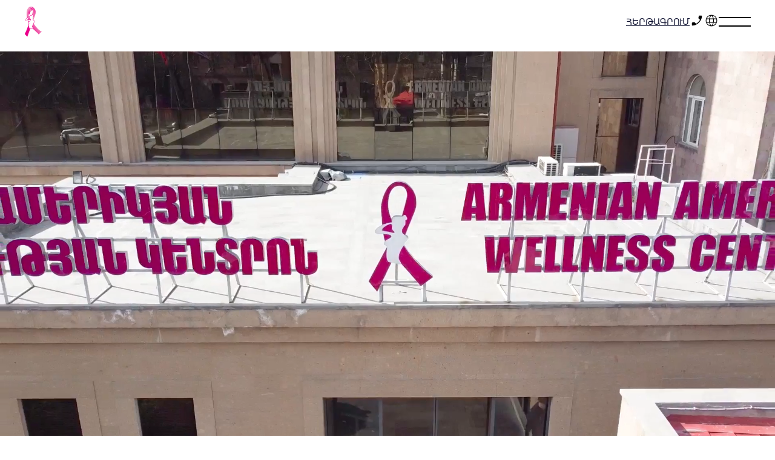

--- FILE ---
content_type: text/html
request_url: https://aawc.am/service/1
body_size: 318
content:
<!DOCTYPE html>
<html lang="">
  <head>
    <meta charset="UTF-8">
    <link rel="icon" href="/favicon.png">
    <meta name="viewport" content="width=device-width, user-scalable=no, initial-scale=1.0, maximum-scale=1.0, minimum-scale=1.0">
    <title>aawc</title>
    <script src="/ScrollSmoother.min.js" > </script>
    <script src='https://www.google.com/recaptcha/api.js?render=6Lc6KzApAAAAAIEux64E4Lvtio_D6vaiomiLAiC3'></script>
    <meta name="description" content="">
    <script type="module" crossorigin src="/assets/index-3ff92980.js"></script>
    <link rel="stylesheet" href="/assets/index-2bfdd5d2.css">
  </head>
  <body>
    <div id="app"></div>
    
  </body>
</html>


--- FILE ---
content_type: text/html; charset=utf-8
request_url: https://www.google.com/recaptcha/api2/anchor?ar=1&k=6Lc6KzApAAAAAIEux64E4Lvtio_D6vaiomiLAiC3&co=aHR0cHM6Ly9hYXdjLmFtOjQ0Mw..&hl=en&v=N67nZn4AqZkNcbeMu4prBgzg&size=invisible&anchor-ms=20000&execute-ms=30000&cb=7ojajtcctfas
body_size: 48683
content:
<!DOCTYPE HTML><html dir="ltr" lang="en"><head><meta http-equiv="Content-Type" content="text/html; charset=UTF-8">
<meta http-equiv="X-UA-Compatible" content="IE=edge">
<title>reCAPTCHA</title>
<style type="text/css">
/* cyrillic-ext */
@font-face {
  font-family: 'Roboto';
  font-style: normal;
  font-weight: 400;
  font-stretch: 100%;
  src: url(//fonts.gstatic.com/s/roboto/v48/KFO7CnqEu92Fr1ME7kSn66aGLdTylUAMa3GUBHMdazTgWw.woff2) format('woff2');
  unicode-range: U+0460-052F, U+1C80-1C8A, U+20B4, U+2DE0-2DFF, U+A640-A69F, U+FE2E-FE2F;
}
/* cyrillic */
@font-face {
  font-family: 'Roboto';
  font-style: normal;
  font-weight: 400;
  font-stretch: 100%;
  src: url(//fonts.gstatic.com/s/roboto/v48/KFO7CnqEu92Fr1ME7kSn66aGLdTylUAMa3iUBHMdazTgWw.woff2) format('woff2');
  unicode-range: U+0301, U+0400-045F, U+0490-0491, U+04B0-04B1, U+2116;
}
/* greek-ext */
@font-face {
  font-family: 'Roboto';
  font-style: normal;
  font-weight: 400;
  font-stretch: 100%;
  src: url(//fonts.gstatic.com/s/roboto/v48/KFO7CnqEu92Fr1ME7kSn66aGLdTylUAMa3CUBHMdazTgWw.woff2) format('woff2');
  unicode-range: U+1F00-1FFF;
}
/* greek */
@font-face {
  font-family: 'Roboto';
  font-style: normal;
  font-weight: 400;
  font-stretch: 100%;
  src: url(//fonts.gstatic.com/s/roboto/v48/KFO7CnqEu92Fr1ME7kSn66aGLdTylUAMa3-UBHMdazTgWw.woff2) format('woff2');
  unicode-range: U+0370-0377, U+037A-037F, U+0384-038A, U+038C, U+038E-03A1, U+03A3-03FF;
}
/* math */
@font-face {
  font-family: 'Roboto';
  font-style: normal;
  font-weight: 400;
  font-stretch: 100%;
  src: url(//fonts.gstatic.com/s/roboto/v48/KFO7CnqEu92Fr1ME7kSn66aGLdTylUAMawCUBHMdazTgWw.woff2) format('woff2');
  unicode-range: U+0302-0303, U+0305, U+0307-0308, U+0310, U+0312, U+0315, U+031A, U+0326-0327, U+032C, U+032F-0330, U+0332-0333, U+0338, U+033A, U+0346, U+034D, U+0391-03A1, U+03A3-03A9, U+03B1-03C9, U+03D1, U+03D5-03D6, U+03F0-03F1, U+03F4-03F5, U+2016-2017, U+2034-2038, U+203C, U+2040, U+2043, U+2047, U+2050, U+2057, U+205F, U+2070-2071, U+2074-208E, U+2090-209C, U+20D0-20DC, U+20E1, U+20E5-20EF, U+2100-2112, U+2114-2115, U+2117-2121, U+2123-214F, U+2190, U+2192, U+2194-21AE, U+21B0-21E5, U+21F1-21F2, U+21F4-2211, U+2213-2214, U+2216-22FF, U+2308-230B, U+2310, U+2319, U+231C-2321, U+2336-237A, U+237C, U+2395, U+239B-23B7, U+23D0, U+23DC-23E1, U+2474-2475, U+25AF, U+25B3, U+25B7, U+25BD, U+25C1, U+25CA, U+25CC, U+25FB, U+266D-266F, U+27C0-27FF, U+2900-2AFF, U+2B0E-2B11, U+2B30-2B4C, U+2BFE, U+3030, U+FF5B, U+FF5D, U+1D400-1D7FF, U+1EE00-1EEFF;
}
/* symbols */
@font-face {
  font-family: 'Roboto';
  font-style: normal;
  font-weight: 400;
  font-stretch: 100%;
  src: url(//fonts.gstatic.com/s/roboto/v48/KFO7CnqEu92Fr1ME7kSn66aGLdTylUAMaxKUBHMdazTgWw.woff2) format('woff2');
  unicode-range: U+0001-000C, U+000E-001F, U+007F-009F, U+20DD-20E0, U+20E2-20E4, U+2150-218F, U+2190, U+2192, U+2194-2199, U+21AF, U+21E6-21F0, U+21F3, U+2218-2219, U+2299, U+22C4-22C6, U+2300-243F, U+2440-244A, U+2460-24FF, U+25A0-27BF, U+2800-28FF, U+2921-2922, U+2981, U+29BF, U+29EB, U+2B00-2BFF, U+4DC0-4DFF, U+FFF9-FFFB, U+10140-1018E, U+10190-1019C, U+101A0, U+101D0-101FD, U+102E0-102FB, U+10E60-10E7E, U+1D2C0-1D2D3, U+1D2E0-1D37F, U+1F000-1F0FF, U+1F100-1F1AD, U+1F1E6-1F1FF, U+1F30D-1F30F, U+1F315, U+1F31C, U+1F31E, U+1F320-1F32C, U+1F336, U+1F378, U+1F37D, U+1F382, U+1F393-1F39F, U+1F3A7-1F3A8, U+1F3AC-1F3AF, U+1F3C2, U+1F3C4-1F3C6, U+1F3CA-1F3CE, U+1F3D4-1F3E0, U+1F3ED, U+1F3F1-1F3F3, U+1F3F5-1F3F7, U+1F408, U+1F415, U+1F41F, U+1F426, U+1F43F, U+1F441-1F442, U+1F444, U+1F446-1F449, U+1F44C-1F44E, U+1F453, U+1F46A, U+1F47D, U+1F4A3, U+1F4B0, U+1F4B3, U+1F4B9, U+1F4BB, U+1F4BF, U+1F4C8-1F4CB, U+1F4D6, U+1F4DA, U+1F4DF, U+1F4E3-1F4E6, U+1F4EA-1F4ED, U+1F4F7, U+1F4F9-1F4FB, U+1F4FD-1F4FE, U+1F503, U+1F507-1F50B, U+1F50D, U+1F512-1F513, U+1F53E-1F54A, U+1F54F-1F5FA, U+1F610, U+1F650-1F67F, U+1F687, U+1F68D, U+1F691, U+1F694, U+1F698, U+1F6AD, U+1F6B2, U+1F6B9-1F6BA, U+1F6BC, U+1F6C6-1F6CF, U+1F6D3-1F6D7, U+1F6E0-1F6EA, U+1F6F0-1F6F3, U+1F6F7-1F6FC, U+1F700-1F7FF, U+1F800-1F80B, U+1F810-1F847, U+1F850-1F859, U+1F860-1F887, U+1F890-1F8AD, U+1F8B0-1F8BB, U+1F8C0-1F8C1, U+1F900-1F90B, U+1F93B, U+1F946, U+1F984, U+1F996, U+1F9E9, U+1FA00-1FA6F, U+1FA70-1FA7C, U+1FA80-1FA89, U+1FA8F-1FAC6, U+1FACE-1FADC, U+1FADF-1FAE9, U+1FAF0-1FAF8, U+1FB00-1FBFF;
}
/* vietnamese */
@font-face {
  font-family: 'Roboto';
  font-style: normal;
  font-weight: 400;
  font-stretch: 100%;
  src: url(//fonts.gstatic.com/s/roboto/v48/KFO7CnqEu92Fr1ME7kSn66aGLdTylUAMa3OUBHMdazTgWw.woff2) format('woff2');
  unicode-range: U+0102-0103, U+0110-0111, U+0128-0129, U+0168-0169, U+01A0-01A1, U+01AF-01B0, U+0300-0301, U+0303-0304, U+0308-0309, U+0323, U+0329, U+1EA0-1EF9, U+20AB;
}
/* latin-ext */
@font-face {
  font-family: 'Roboto';
  font-style: normal;
  font-weight: 400;
  font-stretch: 100%;
  src: url(//fonts.gstatic.com/s/roboto/v48/KFO7CnqEu92Fr1ME7kSn66aGLdTylUAMa3KUBHMdazTgWw.woff2) format('woff2');
  unicode-range: U+0100-02BA, U+02BD-02C5, U+02C7-02CC, U+02CE-02D7, U+02DD-02FF, U+0304, U+0308, U+0329, U+1D00-1DBF, U+1E00-1E9F, U+1EF2-1EFF, U+2020, U+20A0-20AB, U+20AD-20C0, U+2113, U+2C60-2C7F, U+A720-A7FF;
}
/* latin */
@font-face {
  font-family: 'Roboto';
  font-style: normal;
  font-weight: 400;
  font-stretch: 100%;
  src: url(//fonts.gstatic.com/s/roboto/v48/KFO7CnqEu92Fr1ME7kSn66aGLdTylUAMa3yUBHMdazQ.woff2) format('woff2');
  unicode-range: U+0000-00FF, U+0131, U+0152-0153, U+02BB-02BC, U+02C6, U+02DA, U+02DC, U+0304, U+0308, U+0329, U+2000-206F, U+20AC, U+2122, U+2191, U+2193, U+2212, U+2215, U+FEFF, U+FFFD;
}
/* cyrillic-ext */
@font-face {
  font-family: 'Roboto';
  font-style: normal;
  font-weight: 500;
  font-stretch: 100%;
  src: url(//fonts.gstatic.com/s/roboto/v48/KFO7CnqEu92Fr1ME7kSn66aGLdTylUAMa3GUBHMdazTgWw.woff2) format('woff2');
  unicode-range: U+0460-052F, U+1C80-1C8A, U+20B4, U+2DE0-2DFF, U+A640-A69F, U+FE2E-FE2F;
}
/* cyrillic */
@font-face {
  font-family: 'Roboto';
  font-style: normal;
  font-weight: 500;
  font-stretch: 100%;
  src: url(//fonts.gstatic.com/s/roboto/v48/KFO7CnqEu92Fr1ME7kSn66aGLdTylUAMa3iUBHMdazTgWw.woff2) format('woff2');
  unicode-range: U+0301, U+0400-045F, U+0490-0491, U+04B0-04B1, U+2116;
}
/* greek-ext */
@font-face {
  font-family: 'Roboto';
  font-style: normal;
  font-weight: 500;
  font-stretch: 100%;
  src: url(//fonts.gstatic.com/s/roboto/v48/KFO7CnqEu92Fr1ME7kSn66aGLdTylUAMa3CUBHMdazTgWw.woff2) format('woff2');
  unicode-range: U+1F00-1FFF;
}
/* greek */
@font-face {
  font-family: 'Roboto';
  font-style: normal;
  font-weight: 500;
  font-stretch: 100%;
  src: url(//fonts.gstatic.com/s/roboto/v48/KFO7CnqEu92Fr1ME7kSn66aGLdTylUAMa3-UBHMdazTgWw.woff2) format('woff2');
  unicode-range: U+0370-0377, U+037A-037F, U+0384-038A, U+038C, U+038E-03A1, U+03A3-03FF;
}
/* math */
@font-face {
  font-family: 'Roboto';
  font-style: normal;
  font-weight: 500;
  font-stretch: 100%;
  src: url(//fonts.gstatic.com/s/roboto/v48/KFO7CnqEu92Fr1ME7kSn66aGLdTylUAMawCUBHMdazTgWw.woff2) format('woff2');
  unicode-range: U+0302-0303, U+0305, U+0307-0308, U+0310, U+0312, U+0315, U+031A, U+0326-0327, U+032C, U+032F-0330, U+0332-0333, U+0338, U+033A, U+0346, U+034D, U+0391-03A1, U+03A3-03A9, U+03B1-03C9, U+03D1, U+03D5-03D6, U+03F0-03F1, U+03F4-03F5, U+2016-2017, U+2034-2038, U+203C, U+2040, U+2043, U+2047, U+2050, U+2057, U+205F, U+2070-2071, U+2074-208E, U+2090-209C, U+20D0-20DC, U+20E1, U+20E5-20EF, U+2100-2112, U+2114-2115, U+2117-2121, U+2123-214F, U+2190, U+2192, U+2194-21AE, U+21B0-21E5, U+21F1-21F2, U+21F4-2211, U+2213-2214, U+2216-22FF, U+2308-230B, U+2310, U+2319, U+231C-2321, U+2336-237A, U+237C, U+2395, U+239B-23B7, U+23D0, U+23DC-23E1, U+2474-2475, U+25AF, U+25B3, U+25B7, U+25BD, U+25C1, U+25CA, U+25CC, U+25FB, U+266D-266F, U+27C0-27FF, U+2900-2AFF, U+2B0E-2B11, U+2B30-2B4C, U+2BFE, U+3030, U+FF5B, U+FF5D, U+1D400-1D7FF, U+1EE00-1EEFF;
}
/* symbols */
@font-face {
  font-family: 'Roboto';
  font-style: normal;
  font-weight: 500;
  font-stretch: 100%;
  src: url(//fonts.gstatic.com/s/roboto/v48/KFO7CnqEu92Fr1ME7kSn66aGLdTylUAMaxKUBHMdazTgWw.woff2) format('woff2');
  unicode-range: U+0001-000C, U+000E-001F, U+007F-009F, U+20DD-20E0, U+20E2-20E4, U+2150-218F, U+2190, U+2192, U+2194-2199, U+21AF, U+21E6-21F0, U+21F3, U+2218-2219, U+2299, U+22C4-22C6, U+2300-243F, U+2440-244A, U+2460-24FF, U+25A0-27BF, U+2800-28FF, U+2921-2922, U+2981, U+29BF, U+29EB, U+2B00-2BFF, U+4DC0-4DFF, U+FFF9-FFFB, U+10140-1018E, U+10190-1019C, U+101A0, U+101D0-101FD, U+102E0-102FB, U+10E60-10E7E, U+1D2C0-1D2D3, U+1D2E0-1D37F, U+1F000-1F0FF, U+1F100-1F1AD, U+1F1E6-1F1FF, U+1F30D-1F30F, U+1F315, U+1F31C, U+1F31E, U+1F320-1F32C, U+1F336, U+1F378, U+1F37D, U+1F382, U+1F393-1F39F, U+1F3A7-1F3A8, U+1F3AC-1F3AF, U+1F3C2, U+1F3C4-1F3C6, U+1F3CA-1F3CE, U+1F3D4-1F3E0, U+1F3ED, U+1F3F1-1F3F3, U+1F3F5-1F3F7, U+1F408, U+1F415, U+1F41F, U+1F426, U+1F43F, U+1F441-1F442, U+1F444, U+1F446-1F449, U+1F44C-1F44E, U+1F453, U+1F46A, U+1F47D, U+1F4A3, U+1F4B0, U+1F4B3, U+1F4B9, U+1F4BB, U+1F4BF, U+1F4C8-1F4CB, U+1F4D6, U+1F4DA, U+1F4DF, U+1F4E3-1F4E6, U+1F4EA-1F4ED, U+1F4F7, U+1F4F9-1F4FB, U+1F4FD-1F4FE, U+1F503, U+1F507-1F50B, U+1F50D, U+1F512-1F513, U+1F53E-1F54A, U+1F54F-1F5FA, U+1F610, U+1F650-1F67F, U+1F687, U+1F68D, U+1F691, U+1F694, U+1F698, U+1F6AD, U+1F6B2, U+1F6B9-1F6BA, U+1F6BC, U+1F6C6-1F6CF, U+1F6D3-1F6D7, U+1F6E0-1F6EA, U+1F6F0-1F6F3, U+1F6F7-1F6FC, U+1F700-1F7FF, U+1F800-1F80B, U+1F810-1F847, U+1F850-1F859, U+1F860-1F887, U+1F890-1F8AD, U+1F8B0-1F8BB, U+1F8C0-1F8C1, U+1F900-1F90B, U+1F93B, U+1F946, U+1F984, U+1F996, U+1F9E9, U+1FA00-1FA6F, U+1FA70-1FA7C, U+1FA80-1FA89, U+1FA8F-1FAC6, U+1FACE-1FADC, U+1FADF-1FAE9, U+1FAF0-1FAF8, U+1FB00-1FBFF;
}
/* vietnamese */
@font-face {
  font-family: 'Roboto';
  font-style: normal;
  font-weight: 500;
  font-stretch: 100%;
  src: url(//fonts.gstatic.com/s/roboto/v48/KFO7CnqEu92Fr1ME7kSn66aGLdTylUAMa3OUBHMdazTgWw.woff2) format('woff2');
  unicode-range: U+0102-0103, U+0110-0111, U+0128-0129, U+0168-0169, U+01A0-01A1, U+01AF-01B0, U+0300-0301, U+0303-0304, U+0308-0309, U+0323, U+0329, U+1EA0-1EF9, U+20AB;
}
/* latin-ext */
@font-face {
  font-family: 'Roboto';
  font-style: normal;
  font-weight: 500;
  font-stretch: 100%;
  src: url(//fonts.gstatic.com/s/roboto/v48/KFO7CnqEu92Fr1ME7kSn66aGLdTylUAMa3KUBHMdazTgWw.woff2) format('woff2');
  unicode-range: U+0100-02BA, U+02BD-02C5, U+02C7-02CC, U+02CE-02D7, U+02DD-02FF, U+0304, U+0308, U+0329, U+1D00-1DBF, U+1E00-1E9F, U+1EF2-1EFF, U+2020, U+20A0-20AB, U+20AD-20C0, U+2113, U+2C60-2C7F, U+A720-A7FF;
}
/* latin */
@font-face {
  font-family: 'Roboto';
  font-style: normal;
  font-weight: 500;
  font-stretch: 100%;
  src: url(//fonts.gstatic.com/s/roboto/v48/KFO7CnqEu92Fr1ME7kSn66aGLdTylUAMa3yUBHMdazQ.woff2) format('woff2');
  unicode-range: U+0000-00FF, U+0131, U+0152-0153, U+02BB-02BC, U+02C6, U+02DA, U+02DC, U+0304, U+0308, U+0329, U+2000-206F, U+20AC, U+2122, U+2191, U+2193, U+2212, U+2215, U+FEFF, U+FFFD;
}
/* cyrillic-ext */
@font-face {
  font-family: 'Roboto';
  font-style: normal;
  font-weight: 900;
  font-stretch: 100%;
  src: url(//fonts.gstatic.com/s/roboto/v48/KFO7CnqEu92Fr1ME7kSn66aGLdTylUAMa3GUBHMdazTgWw.woff2) format('woff2');
  unicode-range: U+0460-052F, U+1C80-1C8A, U+20B4, U+2DE0-2DFF, U+A640-A69F, U+FE2E-FE2F;
}
/* cyrillic */
@font-face {
  font-family: 'Roboto';
  font-style: normal;
  font-weight: 900;
  font-stretch: 100%;
  src: url(//fonts.gstatic.com/s/roboto/v48/KFO7CnqEu92Fr1ME7kSn66aGLdTylUAMa3iUBHMdazTgWw.woff2) format('woff2');
  unicode-range: U+0301, U+0400-045F, U+0490-0491, U+04B0-04B1, U+2116;
}
/* greek-ext */
@font-face {
  font-family: 'Roboto';
  font-style: normal;
  font-weight: 900;
  font-stretch: 100%;
  src: url(//fonts.gstatic.com/s/roboto/v48/KFO7CnqEu92Fr1ME7kSn66aGLdTylUAMa3CUBHMdazTgWw.woff2) format('woff2');
  unicode-range: U+1F00-1FFF;
}
/* greek */
@font-face {
  font-family: 'Roboto';
  font-style: normal;
  font-weight: 900;
  font-stretch: 100%;
  src: url(//fonts.gstatic.com/s/roboto/v48/KFO7CnqEu92Fr1ME7kSn66aGLdTylUAMa3-UBHMdazTgWw.woff2) format('woff2');
  unicode-range: U+0370-0377, U+037A-037F, U+0384-038A, U+038C, U+038E-03A1, U+03A3-03FF;
}
/* math */
@font-face {
  font-family: 'Roboto';
  font-style: normal;
  font-weight: 900;
  font-stretch: 100%;
  src: url(//fonts.gstatic.com/s/roboto/v48/KFO7CnqEu92Fr1ME7kSn66aGLdTylUAMawCUBHMdazTgWw.woff2) format('woff2');
  unicode-range: U+0302-0303, U+0305, U+0307-0308, U+0310, U+0312, U+0315, U+031A, U+0326-0327, U+032C, U+032F-0330, U+0332-0333, U+0338, U+033A, U+0346, U+034D, U+0391-03A1, U+03A3-03A9, U+03B1-03C9, U+03D1, U+03D5-03D6, U+03F0-03F1, U+03F4-03F5, U+2016-2017, U+2034-2038, U+203C, U+2040, U+2043, U+2047, U+2050, U+2057, U+205F, U+2070-2071, U+2074-208E, U+2090-209C, U+20D0-20DC, U+20E1, U+20E5-20EF, U+2100-2112, U+2114-2115, U+2117-2121, U+2123-214F, U+2190, U+2192, U+2194-21AE, U+21B0-21E5, U+21F1-21F2, U+21F4-2211, U+2213-2214, U+2216-22FF, U+2308-230B, U+2310, U+2319, U+231C-2321, U+2336-237A, U+237C, U+2395, U+239B-23B7, U+23D0, U+23DC-23E1, U+2474-2475, U+25AF, U+25B3, U+25B7, U+25BD, U+25C1, U+25CA, U+25CC, U+25FB, U+266D-266F, U+27C0-27FF, U+2900-2AFF, U+2B0E-2B11, U+2B30-2B4C, U+2BFE, U+3030, U+FF5B, U+FF5D, U+1D400-1D7FF, U+1EE00-1EEFF;
}
/* symbols */
@font-face {
  font-family: 'Roboto';
  font-style: normal;
  font-weight: 900;
  font-stretch: 100%;
  src: url(//fonts.gstatic.com/s/roboto/v48/KFO7CnqEu92Fr1ME7kSn66aGLdTylUAMaxKUBHMdazTgWw.woff2) format('woff2');
  unicode-range: U+0001-000C, U+000E-001F, U+007F-009F, U+20DD-20E0, U+20E2-20E4, U+2150-218F, U+2190, U+2192, U+2194-2199, U+21AF, U+21E6-21F0, U+21F3, U+2218-2219, U+2299, U+22C4-22C6, U+2300-243F, U+2440-244A, U+2460-24FF, U+25A0-27BF, U+2800-28FF, U+2921-2922, U+2981, U+29BF, U+29EB, U+2B00-2BFF, U+4DC0-4DFF, U+FFF9-FFFB, U+10140-1018E, U+10190-1019C, U+101A0, U+101D0-101FD, U+102E0-102FB, U+10E60-10E7E, U+1D2C0-1D2D3, U+1D2E0-1D37F, U+1F000-1F0FF, U+1F100-1F1AD, U+1F1E6-1F1FF, U+1F30D-1F30F, U+1F315, U+1F31C, U+1F31E, U+1F320-1F32C, U+1F336, U+1F378, U+1F37D, U+1F382, U+1F393-1F39F, U+1F3A7-1F3A8, U+1F3AC-1F3AF, U+1F3C2, U+1F3C4-1F3C6, U+1F3CA-1F3CE, U+1F3D4-1F3E0, U+1F3ED, U+1F3F1-1F3F3, U+1F3F5-1F3F7, U+1F408, U+1F415, U+1F41F, U+1F426, U+1F43F, U+1F441-1F442, U+1F444, U+1F446-1F449, U+1F44C-1F44E, U+1F453, U+1F46A, U+1F47D, U+1F4A3, U+1F4B0, U+1F4B3, U+1F4B9, U+1F4BB, U+1F4BF, U+1F4C8-1F4CB, U+1F4D6, U+1F4DA, U+1F4DF, U+1F4E3-1F4E6, U+1F4EA-1F4ED, U+1F4F7, U+1F4F9-1F4FB, U+1F4FD-1F4FE, U+1F503, U+1F507-1F50B, U+1F50D, U+1F512-1F513, U+1F53E-1F54A, U+1F54F-1F5FA, U+1F610, U+1F650-1F67F, U+1F687, U+1F68D, U+1F691, U+1F694, U+1F698, U+1F6AD, U+1F6B2, U+1F6B9-1F6BA, U+1F6BC, U+1F6C6-1F6CF, U+1F6D3-1F6D7, U+1F6E0-1F6EA, U+1F6F0-1F6F3, U+1F6F7-1F6FC, U+1F700-1F7FF, U+1F800-1F80B, U+1F810-1F847, U+1F850-1F859, U+1F860-1F887, U+1F890-1F8AD, U+1F8B0-1F8BB, U+1F8C0-1F8C1, U+1F900-1F90B, U+1F93B, U+1F946, U+1F984, U+1F996, U+1F9E9, U+1FA00-1FA6F, U+1FA70-1FA7C, U+1FA80-1FA89, U+1FA8F-1FAC6, U+1FACE-1FADC, U+1FADF-1FAE9, U+1FAF0-1FAF8, U+1FB00-1FBFF;
}
/* vietnamese */
@font-face {
  font-family: 'Roboto';
  font-style: normal;
  font-weight: 900;
  font-stretch: 100%;
  src: url(//fonts.gstatic.com/s/roboto/v48/KFO7CnqEu92Fr1ME7kSn66aGLdTylUAMa3OUBHMdazTgWw.woff2) format('woff2');
  unicode-range: U+0102-0103, U+0110-0111, U+0128-0129, U+0168-0169, U+01A0-01A1, U+01AF-01B0, U+0300-0301, U+0303-0304, U+0308-0309, U+0323, U+0329, U+1EA0-1EF9, U+20AB;
}
/* latin-ext */
@font-face {
  font-family: 'Roboto';
  font-style: normal;
  font-weight: 900;
  font-stretch: 100%;
  src: url(//fonts.gstatic.com/s/roboto/v48/KFO7CnqEu92Fr1ME7kSn66aGLdTylUAMa3KUBHMdazTgWw.woff2) format('woff2');
  unicode-range: U+0100-02BA, U+02BD-02C5, U+02C7-02CC, U+02CE-02D7, U+02DD-02FF, U+0304, U+0308, U+0329, U+1D00-1DBF, U+1E00-1E9F, U+1EF2-1EFF, U+2020, U+20A0-20AB, U+20AD-20C0, U+2113, U+2C60-2C7F, U+A720-A7FF;
}
/* latin */
@font-face {
  font-family: 'Roboto';
  font-style: normal;
  font-weight: 900;
  font-stretch: 100%;
  src: url(//fonts.gstatic.com/s/roboto/v48/KFO7CnqEu92Fr1ME7kSn66aGLdTylUAMa3yUBHMdazQ.woff2) format('woff2');
  unicode-range: U+0000-00FF, U+0131, U+0152-0153, U+02BB-02BC, U+02C6, U+02DA, U+02DC, U+0304, U+0308, U+0329, U+2000-206F, U+20AC, U+2122, U+2191, U+2193, U+2212, U+2215, U+FEFF, U+FFFD;
}

</style>
<link rel="stylesheet" type="text/css" href="https://www.gstatic.com/recaptcha/releases/N67nZn4AqZkNcbeMu4prBgzg/styles__ltr.css">
<script nonce="YB-MDgZODJWOYn1siRbu9g" type="text/javascript">window['__recaptcha_api'] = 'https://www.google.com/recaptcha/api2/';</script>
<script type="text/javascript" src="https://www.gstatic.com/recaptcha/releases/N67nZn4AqZkNcbeMu4prBgzg/recaptcha__en.js" nonce="YB-MDgZODJWOYn1siRbu9g">
      
    </script></head>
<body><div id="rc-anchor-alert" class="rc-anchor-alert"></div>
<input type="hidden" id="recaptcha-token" value="[base64]">
<script type="text/javascript" nonce="YB-MDgZODJWOYn1siRbu9g">
      recaptcha.anchor.Main.init("[\x22ainput\x22,[\x22bgdata\x22,\x22\x22,\[base64]/[base64]/MjU1Ong/[base64]/[base64]/[base64]/[base64]/[base64]/[base64]/[base64]/[base64]/[base64]/[base64]/[base64]/[base64]/[base64]/[base64]/[base64]\\u003d\x22,\[base64]\\u003d\\u003d\x22,\[base64]/DqcOGwozCtcKKOgbDq2jDvMO3DMO8w4Bib0UDfwXDq3Rvwq/Dm0t+bMOjwq3CrcOOXh41wrIowo3DqzrDqE4two8ZSMO8MB9Zw57DilDCrA1cc17CtwxhW8KGLMOXwqbDoVMcwq1kWcOrw4zDp8KjC8KTw4rDhsKpw4hFw6EtecKQwr/DtsKPGRlpbcOFcMOIMMOXwqZ4aGdBwpkfw70ofhkCLyTDiFV5AcKjem8JTnk/w55gD8KJw47CkMOqNBctw7lXKsKEGsOAwr8raEHCkEsnYcK7cQnDq8OcM8OdwpBVB8KQw53DigU0w68Lw4RIcsKADQ7CmsOKEcKzwqHDvcOowqYkSV/[base64]/[base64]/ccOzwp42w6MowrdFZ8OyCMK0J8OiaGvCuCN0w4hYw5vCkMK6VxpudsK/[base64]/[base64]/Ci3nDr8OCN8Ogw5TDicO5FnoPFyFiRyPDvF3ChQrDri8nw71iw5R8w6xVez0zMcO1Rzpqw4J7PhbCgMKSDUbCgsOuVMKaNMKdwq7Cl8KUw7MWw7FTwq82fcOGY8K4w5PDtcO3wrQ+Q8KVw4R4wo3CsMK/[base64]/[base64]/[base64]/[base64]/Rk3DtUtLwq11dsOaTcOWdFpROMOhwrDCoERuXsKqfsO+R8O3w4oPw4hUw7DCr1gKwrV0wqXDhA3CmsOCMEbCoy0Nw7rCrcKCw75Fw5AmwrVsPsO5wrBrw7DClGrDjQkoPiJ2wrDDk8KJRcOzfsOzYMOOw7TCh3HCrEjCrMKCUFUycnvDuGtyFsKhKx1AIcKpEMK0dmk/HhEIZ8OmwqUYw5Evw4XDkMKzO8O0wqQQw5/CvFh2w79Me8K4wrs3T3w3w6MqdMOiw7ZxF8KlwpvCqMOnw5MPwp0ywq0+dTwcDsO7woAUPcOdwrvDj8KEw5JfAMKtLQULwqsTZMK7w5HDigE3wp3DgHkXwp0+wp/DuMK+wpjClsKiw5nDrAtuw4LCiBwwJgLCtcKzw78QK0J4JzDCjA/ClkdTwqNewrDDsVcDwpbDsDvCo1TDlcKlRC7CpjvDjxdiKC/Cg8OzaFxUwqLDunLDm0jCpn1SwoTDj8OgwofCgzRbwrtwfcOEJ8OFw6fCqsOQVMKOR8OBwqHDgMKfDcK5KcO0C8Kxw5jCmsKPwp4Kw4nDpjIlwrphwqcRwrkOwrjDuzzDmDLDp8OMw6/CvmIowq/DoMKhZW9jwqnDhGTCiQvDnmTDtF5/wrQKw6ktwrcvNApPAmFSBMKoW8OawqIOw6XCgw1uMicNwoTDqcO2H8KEekdVw7vCrsKNw67ChcORwr8Zwr/CjsOxPcOnwrvCtMK9NQQ8w7LColTCtAXCjE7CvRzClHTDmXIFR1obwpIZwqHDrE59wpHCpsO4wrrDncO0wqIuwrMlGMOvwp9cNm0Ww5p/[base64]/w5c6XsOENsOuQDjDvsOZGyLCrwzDsMObZQvCmj1Iw7cGwqrCpsOMIlLDucKkwph2w5LChS7DuBLCg8O5PB1jDsKyUsOqw7DDoMKXU8K3bBxpEj4dwq3CrjPCrsOlwq3CvcOaWcK8KQXClQVhwq/[base64]/[base64]/wrRBwp7CpSTDp3ctw47Cu8OzBcOFN1fDliJQw48BwpDDvMKpD3fCoz8kOcO9wpHCqcODacOYwrHCv0jDrQ0wWsK1dXBrYsONdcKEwphYw5c9woXDgcKsw57ClStuw4bCgg88dMO2w7k+UsKdYnMlZcKVw4fDgcKywo7CinTCr8OtwqXCvX/CuA/DpjfCjMKHOmnCuCrCux7CrS1pw6wrwq1wwoDCixgJwoHCl0N9w43DoCzCtUHCtyDDmsK5wp9ow4jDmsOSDwHCo3bCgwJECWDCt8O0wp7ChcOUCMKuw5w/wr7DpzA6w57CuVlWYsKJw57DnMKlGsKDwpMwwoPDmMOrbcKzwojCiiLCt8ORH3hgLSliw4fCtznCtsKrwrJQw67ChMOlwp/CpcK2w5YJNH0mw40qw6FRXTtXWsKWPQvCrT1/D8KDwr01w7VYwq/[base64]/[base64]/VsOMLMKWWcK+wrXCpcOxYkp5fgfDpWcLcsOxHGTCoQIVwqzDj8O5FcKkwrnDiVDCu8KRwodUwq8lZcKyw7rCl8Onw4RUw4zDm8KwwrnDgSfCkiXDsUXDhcKXwpLDuRjCkcOtwr/CisK8HGggw5B5w7h8T8OfSA3Dk8KFfSXDs8OvOm7ChUfDvcKxGsO8dVUMw5DClmI6w54swpQywq/DrwjDtMK+EsKhw602FRpMMsO1RcO2O0TCkFZxw4EiX3prw4vCl8KKOl7Cv0vCosKeHUjDocO/ZhgnJcOBw5zDnR11w6DDrMK9w5PCuGkjCcOATRNASiIJw6AkN1lAQcO2w4BLJH1hVRfDhMKiw7XCpMK1w6R4TicuwpPCoS/[base64]/Cr8Kswrlzw6rDp8KOBwnCkzLCrGU5OcKLw4EDwonCtAJhbDltF0V/w54oAx5wKcO3ZGdHPiLCusK/CMORwrvDrMOkwpfDmAc7aMK7wpjDs05hMcOxwoBXC3LDkw4lSRg8w6/Du8KowrnDg07CqitDDMOFfHBFw5/[base64]/DlTVLw4vDqcKLw6rDhMO5w6UGwpjCkcOIw58xIjNZUXgYbFXCjwVvQ3NbXXdTwoAjwp1ceMODwpwHMh/CocOtPcK7w7QQw7kHwrrDvsKNSHZvIhrCixYmw5rCixocw5zDg8O0XcKwNjrDm8OafX/Cr2Y3dG/DiMKHwqk+ZsOpw5kMw4R3w6Fjw5PCvsKEcsORw6ADwr8vGcOYecOSwrnDpsKDNTUIw7TCuigIXksiaMOvVWJFwqfDp0bDgjNgTcKVZcK/cwjCpkvDiMOAw5bCjsO6wqQOBVnCmD9FwoNCdDINQ8KiP0cqIk3CiXdBZkhSFW0+U3ZULw7DiBwSBcOzw6FTw7HCtsOwFcOPwqAcw6BlflXCk8KPw4ZxRhfCvi80woDDs8KcUMOewqhTV8KswpPDncKxw47DlxvDh8K1w7hOMxrDpMKNN8KBGcK/[base64]/[base64]/Ci8O2worDusKlPcKcIHfCqGHCthACH8K2asKWXCk/w4zDqxVbecKww41MwpoTwqJEwp09w7/Dv8OhYMOxXsOmc0Iqwq96w6Utw7nDrVYgGXnDknJpImBqw5NKMhsEwpheYl7Dg8OcQ1kySEttw5nDhCdgRMKMw5NXw6LCjsO6NghJw5XCiyJdw7dlKFjChRF0a8OCwotLwr/[base64]/CqlPCq8KZwoxwwoPCuE/DlTXCixpUZsK9OkTCjFPDs3XCv8Kpw74Bw63DgsOALDLCs2Zaw5EfZcKTTBXDgDslbVLDucKSUWlYw75Iw5ZYwqkMw5RcQcKuKMORw4Ebw5cjBcK0LcOIwrYOw53DslpAw59+wq/Dg8Kcw5DCvQppw6DCpcOjL8K+w53Cu8Oxw4IpUDsZXMOIQcOPOFQVwoUZCMK3wpbDshUHOjLCncKqwoRqL8KCUHbDh8KtEGpawrF7w4bDqVbCpgpABDLCt8Kjb8KiwqEBOwZ5RhgCb8O3w6x3NsKGK8KHT2Fcw5LDhcOYwqAsADnCuz/Cg8O2Ly9lGsOtSTnCnnfCkTd1CxERw7LDrcKBwrbCmFvDmMOkwpRsAcKHw6TDkGjDisKOYcKrw6o0OcKbwrnDnHrDmBTDicKBwp7Ch0bDpMOvY8K7w4vCs0RrKMK8wqs8X8OOfWxPT8K+wql3wp5LwrjDjmgFwoHDuVpuQUIIGsKEKzEUNl/Dpl9TYid/[base64]/DhDgQGsK8wrowwr0Sw4hvcMOoccOdwrvDpMOZZxfCsH/Dm8O4w6HCrVvCvMK6woEGwopTwqN7wqtNbsO3cVLCpMOTRWR5KsK5w6h7JXM6w5gyworDhHZlW8O1wqgpw7ssN8KLdcKvwpHDusKcR3rCnwDCsUPDh8OMLcK3w5s/ESPDqDjCm8ONwpTChsORw7vCllbCk8OIwp/Dp8OPwqnCq8OKNMKlXn4OGD3Cg8Odw6TDrzJNRzR+OsOABTglwqjCnR7DvsODwqDDh8K/w7rDvD/DhhlKw5nDkQHCjW8+w67CtMKqXcKIw5DDucOLw54OwqdZw73CtR4Lw6dcw4dRWMKTwpbDqMO5EMKewrfCjzHCncK+wpPCoMKfKmnCi8Otw6kGw4Row4k8w5Q/w5jDoRPCs8KAw5/DncKBw77DhMKHw4VCwrvDrAHDiGwSwo/CtnLCicKTOSl5eDHDu3XCmHojLVd5wp/CnsKzwqTCqcK3EMO4XwkuwoYkw6wRw6TCrsKAw6duSsO2YXITDcORw5Q0w4gNaApcw5JEC8OOw546w6PCi8KowqhowqTCqMK/OcOXKMKSGMKDw73Di8KLwrYlUE8aKmlEIsKkw4DCpsKLwobCp8Kow6VmwrBKLkYcLgTDjTdow54dI8Opw5vCqSHDgcOefDzCgcKlwpvCl8KJA8O3w4fDrcOjw5nDoFbCr0w2wp7DlMO8w78iw4cQw5HCsMKgw5QyXcKqHMOcQMKYw6nDp3gYbkIAw4/CjA42wrvCssO5wp56LcObw5tPw63CncK3w5xiwosyKixuLsKvw49qwrohYA/DlsOXHRFjwqg8ARXCk8O9wowWd8KvwqvCjDQUwpBvwrbCl03DqEQ9w4zDgRssK25UKUFGZMKLwo4swow6XMOpwqQJwo9bTyfCt8KOw6Ftw5RRNsOzw5zDvjxVwrfDoE3CmiNUZnY0w78FGMKiAMOkw6INw6owNsKxw6vCjk7CgCvDtsO0w47CocOXdwTDkQ/CmCJtwp0ww4dBMg0lwq3CusK1JnVuIsOnw68tbH4lwoJ5NB/[base64]/[base64]/w4TCmHbDjnsVwofCiCVxw4lFSMKOwo8CSMOsYMOtXkJQw4E1QcOBA8KMZcKLZMOEYMKRYlBGw5Zxw4fDnsOgwoPDnsOKWsOuEsKqXsKcw6bDnj12TsK2eMKxSMKgwpwCwqvCtl/DmnBsw4JrMlTDi1YNagvClcOZw58LwoBXBMODSMO0w5TCkMOXdVjCkcKpKcOpWnVHE8ORdX9eHcOpwrUEw4vDgQXDgTDDtQJhGQMUZ8KtwonDsMKmTHjDocKwEcOAE8OZwozChRc1TQJQwp3Dq8OcwosSwq7DsBTCkDHDhEUUwovCu2fDuhXChURYw4AUP1QEwq/[base64]/Cj8OWw4LDgDrCiBjCj8KCTQ7Dj3PCl3zCjz3DgGzDicKqwpU0Q8KRfkPCsF5RLB7CncKYw4Maw6sde8Oxw5JzwoTDpsKHw5QFw6nCl8Kaw4TDqTvDlU53wojDsAHCixskd1JNYFAEw456GMOYw6Jvw4R6w4PDtC/[base64]/[base64]/wqbDoMKba8O0w4nDj8OkBsOyV8OQXMKmwp/DukXDjjwZbz8gwp/CicKKJ8KLwonCnsOtGlAaV39gNMKCY0/[base64]/DnMK6W8KAJ1N7LEsEwqwvw5UEw4lbwrjCsTHCosKxw7MMwp5YJ8OXKS3CjzBewp7DmcO6w4LCqXTDgH4kfMOqW8KKJ8K+YcKxGRLCiBkZZC4aejvDmEp4w5HCi8Oyb8KRw4wiXMKdJsKLBcKwanZJGiN8OSnDjGcNwqZVw4jDg15yIMKGw7/DgMOiFsKdw6lJHm8JMMOgwozDhBfDuy/CqMOZZ0tEwoEdwoVJfMKfd3TCpsOaw7DDmwnCn0Zmw6vDnlvDlwbDhgdpwpPCocOlw6Mkw50Ke8KmDn3Ck8KiMcOvwrXDizIEwqnDjMK0IxBBccOBOjsTa8OlRzPDgsKew7nDnjhIJRxaw4/CpcO7w4xiwp3Dg1LCsw5Ow6jCvC90wrEuZjkqPhrCsMOsw6LCo8KPwqETGBfDtAdqwrYyCMKxMMOmworClFZWej7CpUjDjFsvwr0tw4/DvglSUkMCM8KOw6ofw6x4w7ZLw7LCpiPDvjjDmcOEw7vCqxwKQMKowrzDkTwYasOaw6DDr8Kuw7TDqzrClkNcZsOIB8KnN8Kpw5bDisKeJR5xwp3ClMO/[base64]/dsO6w4w5Zz7CuMKMLMKSesOHcxM4K3fCl8KnVhoDZ8OIYMOiw69cCkzDg1UTBDpRwpl/w4E9RcKbR8OPwqfDkmXDmwdvcynDliTDqsOlGsOsREEEwpUqIjnCh0E9wrc0w6DCtMK+KVzDrm3DpcOfFcKwbMKywr8Ed8OND8KXW3XCtDd3J8OjwoHCsxNLwpfDg8O6K8KuFMKiQlRVw5Qvw6h3wpJYKxcCJmzDuQvDj8OhKhYzw6rCncOWw6rChElcw6IdwqnDiE/DlxICw5rCgMOpEMK6I8O0w7x0EcKWwpMVwo3CqsKDRCE0KsOZFcK6w6vDr3Irw5QxwrzCsm/[base64]/DtUvCpMKgIylddF7DqsOLwockBBoWwobDtF4pVMKuw7BOW8KpQxTDoTHCijvDvUEPORXDr8O1wo16PcO6MjfCocKlCi1Rwp7DncKJwq7Dm2rDhnRPw5gEXsKVAcOhexIrwpjChSPDhcKFKGDDsUxOwqXCoMKRwo4NeMK4d1rCp8KrRmvDr3ZqRsK/C8KtwpPDg8KBbsOdK8OTLydEwrjCosOJwpvDr8K4fHvDoMOlw4N6LMKVw6TDm8KVw5pKNzrCj8KaBDM8V1TDj8OBw4zCqMKfTlcqKMOIG8OowqA7wpoDUGDDo8OFwpcjwrzCtV/Dlk3DvcKRTMKafT8XHMOSwq54wrPDgwrDncO4XMODcj/[base64]/wqlVVhvDoC1OwpNCAMOJw6Ugwpc9L1bDkMO1UcOCwrAWPjNbw6PCgMOxNzbCnMOCw5/Di3jDnMKaNyIMwrtFwpovYMORwrwFSV/Cnihbw7YedsODeHrDoBDCqzbCl31EBcOtBsKmWcOQDsO5QMOew4sJB3VLNSPChcORZjTDp8Kzw5fDokzChMOkw71lWwPDsF3CqFFjwpQve8KJWMOrwr9/[base64]/DkVXDpMKTw4fCqMKCQcKlclBmfBXDtcKSGxzCv1QNwqXDtH1Jw4oZHEZAfDhXwqLCjsOUJwcEwoTCijlmwooCw47CksOMJh/Dr8K9w4DDkDXDlEZow5XCrsOAEcKDwovDjsOfw65Zw4FLdsKXVsKwA8OLw5jCr8KTw4bCmnvCjy3Cr8O9TsKywq3Cm8OBe8K/w785YmHCgT/CmzYKwonCqEx3woTDqsOXdcORecOXPgLDjHPCicOwFcOJwq1Iw5XCtMKdwrnDqglpJ8ONFAPCoEfCjnjCqnLDuSEZwqlARsK/wonCmsKXwrgMO0HCk0lWFgLDiMOiTsKxeTFLwosKQcOXWMONwpPCssOkBhfDiMKiwonDtHZcwr7CvsOZAcO8TcOkPBXCssOVQ8OubhYtw5oVwpPCu8O9OsKEEsOQwpnChwvCgUpAw5bChRjCsQE7wpXCgCALw6RycGkdwrwjw4dQRG/ChxHCtMKFw5bCpiHCmsKSKcOmIkgyT8KDAcKDwp3DiW/DmMOaHsKLbmHCt8Krw57DpsKZI07Ch8OGcsOOwrt4woPCqsOYw5/CpcKbbjTDnQTDjsKGw6FGwoDDtMKrYylQAi5Qwr/CrxFlLRTDm0MywrfCssKcw4szFcOLw6BYwpRFwrcZVHHChcKZwqh4UcKmwoNoaMKZwqR9wrLCrT03J8K6w7/[base64]/wqnCtsKMMh7Ds8KMLMKww6xLwpAzexNawojCrxPDpypsw5B7w4w5JMOfwqdVTgfCvMKdfnhpw57CpsKVw4jCk8O3wrrDlQjDlRrCjgzDr2rCncOpUlTCgSg0IMKhwoNHw7rCjBjDk8OyGiXDoH/[base64]/[base64]/DmE7CmxvDk8O6wpoxBMOOwoDCkBXCkzcWw71xIsKbw73CpcKEw4nCucKwchbCo8ObBD7Cpg5FHcK5w7QkL0AEGTk/[base64]/[base64]/w5wbwoHCjTQoWwcNFMKXw5PDhMKUwp/[base64]/CjMOVw6nDmSDDukINw4vDvmozw4Bow5zCgsOYFQfCusOvw7xIw4TCtU0UAB/ClG7CqsK1w7HCgMOhS8Oqw7RxRMKYw63CjMOqchvDkErCuG9XwrfDsA3CocK5CzZcIWzCj8OGZMKzfwbCvxPCicOuwrstwoTCrSvDkjRxw7PDjn3CpzjDrMOmfMK1wqbDsncXHm/DqHU9J8OQfMOkdkAOITjDvFEzYEPCqxcBw700wqPDuMOtUcOfwrXCqcO5wrTCllZ+K8KobE/Ch0Q/wpzCr8KlaXAJPsKvwoARw5Y2FB/DiMKRa8KDTh3CqmTDrcOGwoRFJCohckIxw4FWwpwrwr3DucOBwp7CsSHCoFxbUsKjwps/Ah/DocK1woRwdzJ7wplTQsKdcFXCsz4ZwoLDvgHCt0EDVlccMAzDoigHwrPDvsK0Ki97ZcKtwqQXGcKjw67CjxMjNjFGcsO8bMKvwpHDnMOHwpMpwqvDgxLCu8KkwpYgw4huw4creEPDmn0tw4HCjU/[base64]/CkcKsV8KJPsONw4wTKMK+JMKEwqglR8Ouw6LDvMKnRF0ow4B/F8KWwqlJw4gkwoPDkRrDgirCpMKUw6LCi8KIwpLCpiXCmsKIwqnCjMOpdsOJRmgbB0pCHGPDp3sNw6TCp1/ChsOHdQUPasKvWwnDtgHCuE/DksO3DsKXWR7DpMKedRzCv8KAeMOzbxrCoXLDvl/[base64]/DtDEtCcO7csO6woVWw4DCmRLDmhfDp8Kow7/DmWteAcOQF3ohfhnCt8OFw6Qqw4vCicOwO1/DsFQFIcOXwqAAwroxwrFHwpbDvsKHZAvDp8KnwrLCkU3Cj8K+GcOrwrB3wqnDjV3CjcK4D8KzRVN0MMKdwobDmVNISsKCZ8OtwoVJScKwCgwmLMOeHsObwovDshxfFWsWw7fDi8KfQEPChMKmw5bDmD7Co1DDoRbCnhcUwprDrMK/woPDpncVF2VgwpJubcKKwrkWwoPDojPDjAvDuF5eTxLCucKpw6rDpMOsVXLCgH3ChGLDgi3CksOuGsKiDsOrwpdMFsKawpR/dMKWwoU/[base64]/CmcKVw4jDt0jDh8OhT8KMQGxUez3Ds8OEAsOkw4jDksKswqpOw7fDnzI/G2rCsXcBY3gjIUsxw6AmDsO3wrw1UijCpk7Dk8OTwosOwp5WGcOUBW3DhlQ0K8K+I0BQw6rDtMOrdcK2BF4Fw5MvA1PCscKQekbDuSQTwoTCp8KawrQrw53DhcK8d8O4aEbDvGvClMKWw43CmEwnwq/[base64]/[base64]/CszJzNljDuMKCLcKjFMOhMsKxNkYVw4QEViXDjVLCiMOpwpbDpsKfwoJNDwjDlcO6cQvDogwCZn0NOcKWQMK5f8K3wovDsTjDmMKHw47Dsl9DKiRTw77DjMKSL8KqbcK8w4UKwr/Cj8KNJsKDwpQPwrLDrxw0HSJYw6XDpVUrCsOsw5MNwpjCn8OTazZ5LsKFERDCj0/[base64]/ChRYMw7YCw5/[base64]/Cn8Kgw7HCusO6wr7CvsKpwqlrwp54wr3Dhi9ZwpHDuHolw5DDr8O8woJDw4/CoCQDwonDiFLCisORw5MAw7YDSsKqMi1kwqzDli/Cu3nDm1/[base64]/ccKqwonCjMKvw6HDmcOZw7vDuxjDsWDCosOow63Cl8KCw7HChyPDtsKbEMOcWXrDjsOvwpDDssOEwq7Ct8OZwrABW8KcwqwnTgkqwrIKwqMCEsKnwovDtmHDsMK6w43CmcObGURowqgewr3Dr8KIwqkxEMKTHUTDp8Ocwr3Cs8OHwrHChz/CgB3CtMOBwpLDl8OOwotYwqROI8KPwooPwpFLZMOnwrpUdMOJw4VZRsK1wodGw6BAw6HCkyjDtDnDuUHCtcOvO8KwwpFSwq7DmcO+FMOeKhEKT8KVdRZ5X8OPFMK2TsOcHcOcwqHDqU/CnMKqw6LCgzDDiDtdaB/[base64]/[base64]/wrvCsQ4zw5XDgsOoasO6SMOiwqAUAVV/w7/Dv8OlwrgSNlHDlMKMw47CgFgAwqPDocODCw/DkMKdE2nCh8OTAmXCuF8iw6XCgmDDijYLw4tddsK+FkJ5w4XCucKMw4DCq8Kfw6XDtlBxHMKBw4/[base64]/Clg/Cs3/[base64]/CoQENfCnCjsKwwoHCvBvDuX7DtcKKwqXCqjzDpjnCocONE8KFAMKEw4LCi8OrPsKMSsOuw5/DjGnCr2/Cp3UOw4/[base64]/w79FwqoDX8K4w5fCg8K3HsOqFMK3woPCoMK4w7YFwoDCkMKCw5dEe8K0b8OCK8Ofw5fCrEPCmsOJGxrDkXXCqA9MwpnCuMKtJcOBwqcFwoAqNlA5wqo7JsOBw5YbPkERwrMWwqDDtUzCmcKxLkITwoTCsA5oesOlwofDlMKHwqLCon/[base64]/Cs3ZrfsKCTEYsclVsVcKZdsOzw5DCui3Ch8KAw5RnwqbChDDDq8OjWcONM8O/[base64]/CqMK2wqwIaS0XwrBYwpgAworCvsOECcKyKMKHfhDCtsKxVcOpTBdHwpTDgMK5w6HDgsOFw5fDo8KFw79xwrnCh8OgfsOOOsOdw7hMwpU3wq46LDbDvMOsQ8Kww5ZSw4VOwoUxCQ1MwpRiw4V0BcO1KVUEwpDDjcO/w5TDlcOiah/DghXCtyfDjX3DoMKDEsOEI1HDm8OvLcK6w5plODHDhVnDhhnCkg0cwqjCuTcHw6rDt8KBwrJRwqtMKEHDiMK2woEuPmsCIMKYwrHCiMOdJcOKH8Ouw4A/NsOzw4bDt8KvLAVSw5TCiAEQditSw47Cs8OpCMOMWRPDk1Vuw4ZiN1bCg8OWw4xTdxBlEsOkwrIyYMKXDsKkwpp0w7h8ZTXCqlBbwp/Cs8OrbHgDw7JkwqcoEMOiw47Cui7ClMOLW8OGw5nCsB1PczvDicOQw6nCvmPDqTQhw60bZnTCnMOGw40lBcKgccKxEH4Qw5XDhHJOwr98ZGnCjsOJDnMUwoRZw5rDpMOkw4YIwpPCt8OOUsKuw6Q5byBYBDpISMO1O8KtwqIhwo8Iw5l/Z8OtRAtoLBUUw5nDrhDDnMK9AykHCTs/w5bDvWFvT2h3AFrDjH7CrCUGankvw7XDjRfCmW9xRVtXcwEXMsKLw7kJZCXCq8KmwoETwqA5B8OZJcKpSQdnJsK7wplmw44KwoPDvcOdWMOSEXzDg8OHBsK8wr/DsilZw57Cr3DCjB/[base64]/[base64]/DosOpw4IRBgbCo0fDmBhCNn/Du2oIw7gQw67CoF3CuUXDosKwwq/[base64]/wohmP8OzEgg6ISbCsXHDkcKLwpzDj2IGw4jClEPCgMOHLnTDlMOKJsKkwo4fWBzDumAfGhTDqcKnYsKOwpgjw40PJjEhwozCn8KNGsOewp1kwpbDt8KjWsOCCzkwwpd/[base64]/wowbDE4xHSQMccK4woPCqA3CisKuwo/CoBUBOw8dWzBTw6sPw6TDqS92wqLDiz3ChG7DpcOqKsO7DsKMwo5LTX/DgcOrB1zDh8O4wrPDuB7Do30WwrTCvgc0woLDvjTDsMOMwp1ewqnClsO8w5hawoNTw7R+w4EMA8OlJ8OJPETDn8K5NFYIIcKSw4gxw7bDgGjCtBJUw5LCvMKnw6NfXsO6D1bCq8O7KMOcVR7Ck2PDocKYSQ9FPBTDp8OGbWvClMO/wqTDvBbDoEfDisKVw6syLjIdK8OGcUtBwocmw78zS8KSw78cYnnDgcKCw5LDtsKZcsOQwodXRy/[base64]/RH5lU37DrgnDiX7DuMO3fAooXsKEwrfDpXfDjBvCu8ONwqjCscOLw4lRw553GCnCpF/CoWLDoAvDmzTCs8OcNsKlWMKbw4fDmTk1TyDDvcOuwqN8w48KYCXCnyI8HyZqw4AlNxdfwoQswqbCk8OkwplbP8KQwqFHUEkVYEfDgcKNNcOOf8OsUiNMwrBzAcKobUNowrcQw6g/w6TDqsOawoEMfQHDuMKtw7bDvCtlPGh2fsKNAEfDv8Knwo9CIMKtekEfKcO4UsOjwr4+GHsBVsOPY2nDswTCnsKOw6jCv8OCV8OfwrUfw7/DhMK1GxzCn8K1eMOFQjhOdcOUFUnCjzAcw7vDhQvDk1rClAXDnzTDmn4TwovDjj/DuMOeCwQ/KcKXwphqwrwNw7HDij0nwqg8c8KDVGvCrMKuBMKuTSfCiWzDvgs7RDxWIMKfLMOuwok2w7hxIcK+wrDDr2UDJnrDvcK4wqd6IcOMRW3DtMOSwp7CqMKgwrVhwqd/Qj1tC0LCtCTCmWXDklXCtMKhRMOfeMOnLlHCmcOIFQjDj2wpcEPDvMKIHsOQwpkrEnkgVcO1VsKkwognWsKAw5rDv0Y3LB7Csh9wwokRwq/[base64]/GsOLWHPDh8OUO8OUMsO0wrcQbsK4YMK2w7d/SBLCgXbDtDVdw6ZpckXDp8KKWcKfwos0UcOCR8K4MUPCmsOOUsOVw5DCi8K/M2B1wqMTwo/[base64]/[base64]/DksKPw4g/[base64]/[base64]/ClcOtw71cw73CgMKwDsKRwrrDqcOLwoE4GcKWwpcvGjbCjApbXsKhw4jCvsOyw4kzTGbDjyTDlcOgRFDDmDhNRMKNf2TDj8OFDMOxH8Oowo1DMcOpw4bCm8OQwoDDtA1BKhHDigUZw4Bmw5sYHsKXwr3Cp8KYw5I/[base64]/DnsKLRMOuw7LCiTxYw6DChMO/BljCpMKNw4XCoBwQI2dUw59CD8KSXxfCtjnDqMKjLcKFGsOUwqbDigfCvMO5bMOVwr7DnsKYAsOOwpVjw4TDqyB3ScKCwrJgLzHCk0fDjcK/wqnDosKmw5towqTCvURjMsO3w59Wwr0+wqp2w6/[base64]/CpXYuw4kpwoMXAMKrdGAvwq/DscOTD152w6wSw5LDhRlkw7PCkyYdQA/CihY0f8Kuw4bDsBhnFMO6UU85OsOtbVhIw5rDkMKPSCXCncOrwr7DmhQ4wonDocOjw7Qaw7zDosKDJMORCQNzwpLCqX3CnFwzwrbCoBBmwp/DjMKbdwkTOMOzLRJIeSrCvsKAZcOAwpnDmsO7Un0HwoUnIsK3V8KQJsOyH8OsOcOxwqfCssO4MmbCgD8/w5rCu8KOS8KawoRcw4fDpsO1AhtzQMOvw7fCtMODZyEcdsOpwq5Xwr7CqnTCpsKgwodAScKVTsOCAsK5wpDCpMO/[base64]/Cv8KJw7HCksKvw6PDjsOvw71JwqlVe8O2wr1mXijDisOfDsKZwqUDwpjCq1zCjsKvwpbDuyHCrMKqQxcnw7fDhxANVyR/YTdgRi8Kw6zDgQYpIcOVHMKAGxsxXcK2w4TClmEbfkPCjSd4HnA3UCfDkX/DtwzClC7CqsK7FMOBQcKsG8K+PMOqbm0SMwJRU8KQL1EMw5zCgMOtZMKlwqV7w7Y4w7zCmMOrwpkwwonDo2jCucKuJMK9wpRTZQkHEQjCvSguOwvDliTCpntGwqsjw5zCiRg0VMKUPsOKWMK0w6fDp01cN0/CisO1wrcfw5QewrfCtMKywppiVXs1DsKHJ8KRwp1lwp1Ywo0OF8KOwrVUwqhewosRw43Dm8OhHcKwQClgw63CucKsJsK1JzrCksK/[base64]/ClsKww6sdTRI9QFQEQlNlcMOvZgwUw753w7TCpsO7wr9iGDFhw6AXfX57wo3DlsO7JEjDknJ7FMKkRnN4dMO8w5TDmsK/[base64]/wrUnbmXDjsKgw4/CqsKIAgNFw63DqcKaGULCpMO8wojDv8K7w5TCqMOrwp83w4bCicKVUcOrY8O5LA3DkXbCk8KlRnLCoMOIwpLDtcOnBRUGCHcEw7llwrlFw6pnw4lQLGvCsWzDthPDhWIxd8OaCToTwrErw5nDsRnCp8KywoxEUMKzRyzCgB/CusOICEvCvVLDqCsUG8KPBFUOGw/DrMO/wpwnwr0zCsORw7/[base64]/Di0lxOmTDhcK0woLDpcOmwoPCvMObw5nDvBFLOwdLwprCrB8xaSkHJgpqAcOowrXDljokwrfCnABtwrsEUsOXH8Kow7fCncOxBTTDm8O5UgEawqzCjcOrQBMDw51Ye8Ovwo/DncOowrg5w7low4fClcK5AsO3A0xIMcKuwpwlwrHCqsKAasKUwqDCsmjCtcK9VMK+FcOnw7Jyw57DkhN6w4nDs8OPw5fDi1nCjcOmbsKvLWFTHjQeeQFNwpBtYcKjGMOzw4LCgMO9w6jDgwfCtsKxKkjCq1/CtMOswq5uRD0Gw758w554worDoMOYw4HDucOKS8OxFHc0wqwTwp57wq4Sw63Do8ODfQ7CnMKRZkHCrQvDoyLDucOnwrjDr8OBDcOxbMOEw6dqOsO0e8ODw69pcCXDpj/Cm8Kgw4rDpmlBMsKTw7pAblgTRB4sw7DCqE/ClWM0KVHDh0PCp8KAwpfDhsOUw7rCiWUywprDiV7DpMOlw57DoVh+w7VCc8Odw4vCiRs5wp/DqMKdw5VywpfDgFvDt13Dk2DClMOcwqLCuiXDj8KRbMOQRnnDocOnQMOqN29LN8Kjf8OIw6fDs8K2acKgwpTDqsK5ecO8w6t7wojDs8KSw7d6OV/[base64]/DmBXDvcKiwoLCk8OYw6o6wrTCmkkqwqVfwp4zw6E9dHXCqcKbw75twp15HxwuwrQUasOQw73CjglgFcO1B8KpPMKww4TDl8OXHcOhCcK9w6/DuCjCqUXDphrCvsKcw77CocO/BgbDgFliLsOPwo3CqDZDVC8nY11mPMOJwpJ4cxg7VRM+w7ENw4Ivwrp2DsKfw441FMOow5EmwpjDhsKrM180ECrCjTZBw5zCksKGNGQKwpdlL8OCw4HCqFjDsDMgwo0\\u003d\x22],null,[\x22conf\x22,null,\x226Lc6KzApAAAAAIEux64E4Lvtio_D6vaiomiLAiC3\x22,0,null,null,null,1,[21,125,63,73,95,87,41,43,42,83,102,105,109,121],[7059694,209],0,null,null,null,null,0,null,0,null,700,1,null,0,\[base64]/76lBhnEnQkZnOKMAhnM8xEZ\x22,0,0,null,null,1,null,0,0,null,null,null,0],\x22https://aawc.am:443\x22,null,[3,1,1],null,null,null,1,3600,[\x22https://www.google.com/intl/en/policies/privacy/\x22,\x22https://www.google.com/intl/en/policies/terms/\x22],\x22C0ZmM1XmAyjri8EdBaTZ68ZgkD3j1j1PdQCQ3OsTavo\\u003d\x22,1,0,null,1,1769618510348,0,0,[107,39,188,99,186],null,[206,250],\x22RC-uQloIGdFcIPDbg\x22,null,null,null,null,null,\x220dAFcWeA7UsKN41lqV6R5JlV88fjXEvmpXykBSerzve3QLjOEMLo1y__k4BDzoE80MYVKYprnunApIZkMSb6WV5dneSjjvqTpSOw\x22,1769701310458]");
    </script></body></html>

--- FILE ---
content_type: image/svg+xml
request_url: https://aawc.am/assets/logo-369abd73.svg
body_size: 2729
content:
<svg width="35" height="61" viewBox="0 0 35 61" fill="none" xmlns="http://www.w3.org/2000/svg">
<path d="M5.96857 59.832L1 54.4882L4.37478 47.1762L9.15618 34.5203C10.4673 28.9306 13.3619 23.4563 14.7874 17.3704C16.1903 11.3828 18.0913 9.05161 16.3746 5.08317C15.1608 2.27842 11.1933 1.36714 9.08528 4.71734C5.75872 10.0026 8.85178 16.7304 10.4692 22.0516L18.719 35.1763C22.3443 40.0343 25.8334 44.6493 30.5316 48.0194C31.1149 48.4381 33.1171 49.823 34 49.5196C31.2851 51.7836 29.6175 53.9465 27.9065 55.1442C21.5578 47.5685 7.55103 39.66 5.21988 21.5827C4.43244 15.4769 3.30468 6.04078 10.2556 1.75094C14.4471 -0.835442 20.517 3.62077 21.8272 9.59327C22.8462 14.2385 20.1975 19.7857 18.9071 24.0197C17.2953 29.3097 8.56347 52.3924 5.96952 59.8311L5.96857 59.832Z" stroke="white" stroke-width="1.18235" stroke-linecap="round" stroke-linejoin="round"/>
<mask id="mask0_145_4" style="mask-type:luminance" maskUnits="userSpaceOnUse" x="1" y="1" width="33" height="59">
<path d="M5.96858 59.832L1 54.4882L4.37478 47.1762L9.15618 34.5203C10.4664 28.9306 13.3619 23.4563 14.7874 17.3704C16.1903 11.3828 18.0913 9.05161 16.3746 5.08317C15.1608 2.27842 11.1933 1.36714 9.08528 4.71734C5.75872 10.0026 8.85178 16.7295 10.4692 22.0516L18.719 35.1763C22.3443 40.0343 25.8334 44.6493 30.5316 48.0194C31.1149 48.4381 33.1171 49.823 34 49.5196C31.2851 51.7836 29.6175 53.9465 27.9065 55.1442C21.5578 47.5685 7.55103 39.66 5.21988 21.5827C4.43244 15.4769 3.30468 6.04078 10.2556 1.75094C14.4471 -0.835442 20.517 3.62077 21.8272 9.59327C22.8462 14.2385 20.1975 19.7857 18.9071 24.0197C17.2953 29.3097 8.56347 52.3924 5.96952 59.8311" fill="white"/>
</mask>
<g mask="url(#mask0_145_4)">
<path d="M22.6365 -16.5135L-27.8268 20.0562L12.3618 75.5133L62.8251 38.9437L22.6365 -16.5135Z" fill="url(#paint0_linear_145_4)"/>
</g>
<path d="M9.12782 17.7429C10.7065 13.9692 12.3873 8.23299 16.956 8.35966C17.3596 4.18799 12.8476 0.154331 9.32067 4.62378C6.11038 8.69147 8.9 16.9696 9.12782 17.7429Z" stroke="white" stroke-width="1.16243" stroke-linecap="round" stroke-linejoin="round"/>
<mask id="mask1_145_4" style="mask-type:luminance" maskUnits="userSpaceOnUse" x="7" y="2" width="10" height="16">
<path d="M9.12782 17.7429C10.7065 13.9682 12.3873 8.23299 16.956 8.35966C17.3596 4.18799 12.8476 0.154331 9.32067 4.62378C6.11038 8.69147 8.9 16.9696 9.12782 17.7429Z" fill="white"/>
</mask>
<g mask="url(#mask1_145_4)">
<path d="M13.8987 -5.03829L-2.00696 5.56543L9.57208 22.934L25.4777 12.3303L13.8987 -5.03829Z" fill="url(#paint1_linear_145_4)"/>
</g>
<path d="M10.8124 22.4712L10.2953 22.7009C8.68264 23.5461 6.91396 24.7976 5.84102 26.2931C6.19552 26.8424 6.69937 26.6561 7.12003 26.7544C7.6617 26.8802 7.98122 26.9785 8.59945 26.9832C9.3661 26.9889 9.69885 26.8877 10.3228 26.9378C10.7491 26.9719 11.3853 27.057 11.7029 27.4426C11.9298 27.7187 12.5509 27.7858 12.8893 27.5428C13.153 27.3538 13.1549 26.9085 13.2542 26.6665C13.0651 26.5304 12.8827 26.3291 12.7078 26.1041C12.2777 25.5511 11.8967 24.8563 11.5876 24.6558C11.2652 24.446 11.3862 23.8949 11.2719 23.478C11.1282 22.9543 10.8408 22.9392 10.8124 22.4722V22.4712ZM20.1087 29.7341L19.2815 31.0188C18.7115 31.9045 17.9562 32.4311 17.7974 33.7914C17.6858 34.7452 15.8245 37.2541 15.5381 38.9963C14.346 42.0184 18.1055 42.1196 16.8123 44.3326C14.4774 44.273 12.2862 43.9554 10.1819 43.4364C8.17312 37.0593 9.4975 37.5792 9.1553 34.6507C8.32058 34.299 7.61822 33.7885 7.66832 32.6967C8.09749 32.0756 9.26968 31.4281 9.90021 30.4459C10.3908 29.6821 10.4882 29.0743 9.91533 28.9258C8.43024 28.5411 2.92473 28.4031 1.91418 26.6722C4.545 23.3655 9.19973 22.5733 10.4787 21.5751C11.0412 21.1364 10.2018 21.1913 10.0439 20.7602C9.94274 20.4842 10.5988 19.9709 11.3654 19.2137C11.9695 18.6172 13.3449 17.8439 14.2959 18.2097C15.0077 18.4829 15.1552 18.4839 15.1221 18.3723C15.0682 18.1852 14.8281 17.5442 15.5456 17.6284C16.2159 17.7068 16.5571 17.3854 16.8398 17.532C17.3285 17.7853 17.6452 18.0311 17.7019 18.3714C17.7586 18.7117 17.5856 18.9471 18.0148 19.0671C18.2029 19.1201 18.2672 19.7941 17.9467 19.9964C17.6972 20.1533 17.2472 19.9539 17.0364 20.3008C16.8294 20.6402 16.9938 21.3529 16.9938 21.7849C16.9938 22.2963 17.1205 23.4307 16.9551 23.7777C16.7414 24.2238 16.231 23.8571 16.3265 24.3486C16.4229 24.844 16.3898 25.3242 16.3728 26.1542C16.3614 26.7053 17.0903 27.9541 17.8456 28.2282C18.8675 28.5997 20.0775 29.6112 20.1087 29.7369V29.7341Z" stroke="#EB008B" stroke-width="1.18235" stroke-linecap="round" stroke-linejoin="round"/>
<path fill-rule="evenodd" clip-rule="evenodd" d="M10.8124 22.4708L10.2953 22.7005C8.68264 23.5456 6.91396 24.7972 5.84102 26.2927C6.19552 26.8419 6.69937 26.6557 7.12003 26.754C7.6617 26.8797 7.98122 26.978 8.59945 26.9828C9.3661 26.9884 9.69885 26.8882 10.3228 26.9374C10.7491 26.9714 11.3853 27.0565 11.7029 27.4422C11.9298 27.7182 12.5509 27.7853 12.8893 27.5424C13.153 27.3533 13.1549 26.9081 13.2542 26.6661C13.0651 26.53 12.8827 26.3286 12.7078 26.1036C12.2777 25.5506 11.8967 24.8558 11.5876 24.6554C11.2652 24.4455 11.3862 23.8944 11.2719 23.4775C11.1282 22.9538 10.8408 22.9387 10.8124 22.4717M20.1087 29.7346L19.2815 31.0193C18.7115 31.905 17.9562 32.4316 17.7974 33.7919C17.6858 34.7457 15.8245 37.2545 15.5381 38.9968C14.346 42.0189 18.1055 42.1201 16.8123 44.3331C14.4774 44.2735 12.2862 43.9559 10.1819 43.4369C8.17312 37.0598 9.4975 37.5797 9.1553 34.6512C8.32058 34.2995 7.61822 33.789 7.66832 32.6972C8.09749 32.0761 9.26968 31.4286 9.90021 30.4464C10.3908 29.6826 10.4882 29.0747 9.91533 28.9263C8.43024 28.5416 2.92473 28.4036 1.91418 26.6727C4.545 23.366 9.19973 22.5738 10.4787 21.5756C11.0412 21.1369 10.2018 21.1918 10.0439 20.7607C9.94274 20.4847 10.5988 19.9714 11.3654 19.2142C11.9695 18.6177 13.3449 17.8444 14.2969 18.2102C15.0087 18.4834 15.1562 18.4844 15.1231 18.3728C15.0692 18.1857 14.8291 17.5447 15.5466 17.6289C16.2168 17.7073 16.5581 17.3859 16.8407 17.5324C17.3294 17.7858 17.6461 18.0316 17.7038 18.3719C17.7605 18.7122 17.5875 18.9476 18.0167 19.0676C18.2048 19.1206 18.2691 19.7946 17.9486 19.9969C17.6991 20.1538 17.2491 19.9543 17.0383 20.3013C16.8313 20.6406 16.9957 21.3534 16.9957 21.7854C16.9957 22.2968 17.1224 23.4312 16.957 23.7781C16.7433 24.2243 16.2329 23.8575 16.3283 24.3491C16.4248 24.8445 16.3917 25.3247 16.3747 26.1547C16.3633 26.7058 17.0922 27.9545 17.8475 28.2287C18.8694 28.6002 20.0794 29.6117 20.1106 29.7374L20.1087 29.7346Z" fill="white"/>
<path d="M10.6582 34.5122C10.0098 34.931 9.69686 34.8279 9.04932 34.6843" stroke="#EB008B" stroke-width="0.589929" stroke-linecap="round" stroke-linejoin="round"/>
<defs>
<linearGradient id="paint0_linear_145_4" x1="3.66834" y1="38.7925" x2="36.2298" y2="15.1959" gradientUnits="userSpaceOnUse">
<stop stop-color="#EB008B"/>
<stop offset="0.5" stop-color="#F399C0"/>
<stop offset="1" stop-color="#EB008B"/>
</linearGradient>
<linearGradient id="paint1_linear_145_4" x1="7.89292" y1="11.5919" x2="16.8819" y2="5.59925" gradientUnits="userSpaceOnUse">
<stop stop-color="#EB008B"/>
<stop offset="0.5" stop-color="#F399C0"/>
<stop offset="1" stop-color="#EB008B"/>
</linearGradient>
</defs>
</svg>


--- FILE ---
content_type: image/svg+xml
request_url: https://aawc.am/assets/language-5efc2a15.svg
body_size: 1511
content:
<svg width="24" height="24" viewBox="0 0 24 24" fill="none" xmlns="http://www.w3.org/2000/svg">
<path d="M11.994 21.423C10.6883 21.423 9.46029 21.1775 8.3098 20.6864C7.15932 20.1953 6.1576 19.5228 5.30463 18.6688C4.45166 17.8149 3.7838 16.8122 3.30105 15.6608C2.81829 14.5093 2.5769 13.2776 2.5769 11.9656C2.5769 10.6488 2.81829 9.41955 3.30105 8.27793C3.7838 7.13631 4.45166 6.14203 5.30463 5.29508C6.1576 4.44813 7.15932 3.78336 8.3098 3.30078C9.46029 2.8182 10.6883 2.5769 11.994 2.5769C13.3108 2.5769 14.5426 2.81826 15.6893 3.30098C16.836 3.78368 17.8366 4.44861 18.6909 5.29578C19.5452 6.14293 20.2141 7.13746 20.6977 8.27938C21.1812 9.42128 21.423 10.648 21.423 11.9596C21.423 13.2756 21.1812 14.5093 20.6977 15.6608C20.2141 16.8122 19.5452 17.8149 18.6909 18.6688C17.8366 19.5228 16.836 20.1953 15.6893 20.6864C14.5426 21.1775 13.3108 21.423 11.994 21.423ZM12 20.4C12.6319 19.731 13.1465 19.0013 13.5436 18.2107C13.9408 17.4202 14.2734 16.4954 14.5413 15.4365H9.4913C9.73232 16.4833 10.0572 17.4064 10.4659 18.2059C10.8746 19.0054 11.386 19.7368 12 20.4ZM10.4596 20.1884C9.98652 19.5756 9.56905 18.8644 9.20718 18.0548C8.84533 17.2451 8.56043 16.3724 8.35248 15.4365H4.3663C4.99772 16.7339 5.79917 17.757 6.77065 18.5057C7.74214 19.2544 8.97179 19.8153 10.4596 20.1884ZM13.5653 20.173C14.8845 19.8859 16.0735 19.3304 17.1322 18.5067C18.1908 17.683 19.0304 16.6596 19.6509 15.4365H15.6801C15.4267 16.3749 15.1211 17.2458 14.7634 18.049C14.4057 18.8522 14.0063 19.5602 13.5653 20.173ZM4.024 14.3404H8.14228C8.07946 13.8788 8.03908 13.4552 8.02113 13.0697C8.00318 12.6841 7.9942 12.3141 7.9942 11.9596C7.9942 11.5641 8.00575 11.1854 8.02883 10.8235C8.0519 10.4617 8.09485 10.0685 8.15768 9.64418H4.024C3.89259 10.0397 3.80124 10.4169 3.74995 10.7757C3.69867 11.1345 3.67303 11.5292 3.67303 11.9596C3.67303 12.3964 3.69867 12.8019 3.74995 13.1761C3.80124 13.5503 3.89259 13.9384 4.024 14.3404ZM9.28168 14.3404H14.7509C14.8176 13.8314 14.8633 13.4005 14.8879 13.0478C14.9126 12.695 14.925 12.3323 14.925 11.9596C14.925 11.6035 14.9126 11.2558 14.8879 10.9166C14.8633 10.5773 14.8176 10.1531 14.7509 9.64418H9.28168C9.20348 10.1531 9.15204 10.5773 9.12735 10.9166C9.10267 11.2558 9.09033 11.6035 9.09033 11.9596C9.09033 12.3323 9.10267 12.695 9.12735 13.0478C9.15204 13.4005 9.20348 13.8314 9.28168 14.3404ZM15.8422 14.3404H19.9932C20.1131 13.9384 20.1987 13.5503 20.25 13.1761C20.3012 12.8019 20.3269 12.3964 20.3269 11.9596C20.3269 11.5292 20.3012 11.1345 20.25 10.7757C20.1987 10.4169 20.1131 10.0397 19.9932 9.64418H15.8672C15.9236 10.2006 15.9634 10.653 15.9865 11.0014C16.0095 11.3498 16.0211 11.6692 16.0211 11.9596C16.0211 12.3243 16.007 12.6876 15.9788 13.0495C15.9506 13.4113 15.9051 13.8416 15.8422 14.3404ZM15.6647 8.54805H19.6509C19.0541 7.26792 18.2344 6.22208 17.1918 5.41053C16.1491 4.599 14.932 4.06278 13.5403 3.80188C14.0134 4.4365 14.428 5.14708 14.7841 5.93363C15.1402 6.72016 15.4337 7.59164 15.6647 8.54805ZM9.4913 8.54805H14.5663C14.3445 7.60189 14.0137 6.70725 13.5739 5.86415C13.1341 5.02105 12.6095 4.27658 12 3.63073C11.436 4.15286 10.9557 4.79879 10.5592 5.5685C10.1626 6.3382 9.80669 7.33139 9.4913 8.54805ZM4.3663 8.54805H8.36788C8.57518 7.6224 8.8527 6.77256 9.20045 5.99853C9.54822 5.22448 9.9596 4.49739 10.4346 3.81725C9.04614 4.08777 7.837 4.61838 6.80718 5.40908C5.77736 6.1998 4.96374 7.24612 4.3663 8.54805Z" fill="black"/>
</svg>


--- FILE ---
content_type: image/svg+xml
request_url: https://aawc.am/assets/arrowBottom-d031858c.svg
body_size: 86
content:
<svg width="16" height="22" viewBox="0 0 16 22" fill="none" xmlns="http://www.w3.org/2000/svg">
<path d="M1.35596 13.8975L7.95765 20.4992L14.5593 13.8975" stroke="#0D102F" stroke-width="1.5"/>
<path d="M7.95767 20.1525V0" stroke="#0D102F" stroke-width="1.5"/>
</svg>


--- FILE ---
content_type: image/svg+xml
request_url: https://aawc.am/assets/phone-e3ccab49.svg
body_size: 548
content:
<svg width="24" height="24" viewBox="0 0 24 24" fill="none" xmlns="http://www.w3.org/2000/svg">
<path d="M4.74133 20.298C4.44966 20.298 4.20351 20.1993 4.00288 20.0019C3.80223 19.8044 3.7019 19.5598 3.7019 19.2682V16.1875C3.7019 15.9452 3.78171 15.7264 3.94133 15.5312C4.10095 15.336 4.30704 15.2093 4.5596 15.1509L7.2759 14.6058C7.49705 14.5775 7.69865 14.5902 7.8807 14.6437C8.06275 14.6973 8.22782 14.8013 8.3759 14.9558L10.6403 17.2192C11.3602 16.8057 12.0262 16.3645 12.6384 15.8956C13.2506 15.4267 13.8259 14.923 14.3644 14.3846C14.9041 13.8435 15.4081 13.2721 15.8764 12.6702C16.3447 12.0682 16.7689 11.4269 17.149 10.7461L14.8875 8.53843C14.7497 8.4051 14.6505 8.24163 14.5899 8.04803C14.5293 7.85445 14.5189 7.63874 14.5586 7.4009L15.1317 4.5394C15.1894 4.28877 15.3101 4.08653 15.4937 3.93268C15.6774 3.77883 15.8955 3.7019 16.1481 3.7019H19.2682C19.5598 3.7019 19.8044 3.80223 20.0019 4.00288C20.1993 4.20351 20.298 4.44966 20.298 4.74133C20.298 6.55863 19.8687 8.39307 19.01 10.2447C18.1514 12.0963 16.9406 13.8025 15.3778 15.3634C13.8137 16.9326 12.1043 18.1474 10.2495 19.0076C8.39468 19.8679 6.55863 20.298 4.74133 20.298Z" fill="black"/>
</svg>


--- FILE ---
content_type: application/javascript
request_url: https://aawc.am/ScrollSmoother.min.js
body_size: 7252
content:
/*!
 * ScrollSmoother 3.11.4
 * https://greensock.com
 *
 * @license Copyright 2022, GreenSock. All rights reserved.
 * This plugin is a membership benefit of Club GreenSock and is only authorized for use in sites/apps/products developed by individuals/companies with an active Club GreenSock membership. See https://greensock.com/club
 * @author: Jack Doyle, jack@greensock.com
 */

!(function (e, t) {
  "object" == typeof exports && "undefined" != typeof module
    ? t(exports)
    : "function" == typeof define && define.amd
    ? define(["exports"], t)
    : t(((e = e || self).window = e.window || {}));
})(this, function (e) {
  "use strict";
  function _defineProperties(e, t) {
    for (var r = 0; r < t.length; r++) {
      var n = t[r];
      (n.enumerable = n.enumerable || !1),
        (n.configurable = !0),
        "value" in n && (n.writable = !0),
        Object.defineProperty(e, n.key, n);
    }
  }
  function s() {
    return "undefined" != typeof window;
  }
  function t() {
    return D || (s() && (D = window.gsap) && D.registerPlugin && D);
  }
  var D,
    L,
    O,
    N,
    U,
    K,
    q,
    V,
    j,
    J,
    Y,
    W,
    G,
    Q,
    X,
    r =
      ((ScrollSmoother.register = function register(e) {
        return (
          L ||
            ((D = e || t()),
            s() &&
              window.document &&
              ((O = window),
              (N = document),
              (U = N.documentElement),
              (K = N.body)),
            D &&
              ((q = D.utils.toArray),
              (V = D.utils.clamp),
              (Y = D.parseEase("expo")),
              (Q = D.core.context || function () {}),
              (X = D.delayedCall(0.2, function () {
                return j.isRefreshing || (J && J.refresh());
              }).pause()),
              (j = D.core.globals().ScrollTrigger),
              D.core.globals("ScrollSmoother", ScrollSmoother),
              K &&
                j &&
                ((W = j.core._getVelocityProp),
                (G = j.core._inputObserver),
                (ScrollSmoother.refresh = j.refresh),
                (L = 1)))),
          L
        );
      }),
      (function _createClass(e, t, r) {
        return (
          t && _defineProperties(e.prototype, t),
          r && _defineProperties(e, r),
          e
        );
      })(ScrollSmoother, [
        {
          key: "progress",
          get: function get() {
            return this.scrollTrigger
              ? this.scrollTrigger.animation._time / 100
              : 0;
          },
        },
      ]),
      ScrollSmoother);
  function ScrollSmoother(t) {
    var o = this;
    L ||
      ScrollSmoother.register(D) ||
      console.warn("Please gsap.registerPlugin(ScrollSmoother)"),
      (t = this.vars = t || {}),
      J && J.kill(),
      Q((J = this));
    function za() {
      return z.update(-A);
    }
    function Ba() {
      return (n.style.overflow = "visible");
    }
    function Da(e) {
      e.update();
      var t = e.getTween();
      t && (t.pause(), (t._time = t._dur), (t._tTime = t._tDur)),
        (d = !1),
        e.animation.progress(e.progress, !0);
    }
    function Ea(e, t) {
      ((e !== A && !u) || t) &&
        (x && (e = Math.round(e)),
        C &&
          ((n.style.transform =
            "matrix3d(1, 0, 0, 0, 0, 1, 0, 0, 0, 0, 1, 0, 0, " + e + ", 0, 1)"),
          (n._gsap.y = e + "px")),
        (F = e - A),
        (A = e),
        j.isUpdating || j.update());
    }
    function Fa(e) {
      return arguments.length
        ? (e < 0 && (e = 0),
          (M.y = -e),
          (d = !0),
          u ? (A = -e) : Ea(-e),
          j.isRefreshing ? i.update() : _(e),
          this)
        : -A;
    }
    function Ha(e) {
      (b.scrollTop = 0),
        (e.target.contains && e.target.contains(b)) ||
          (E && !1 === E(o, e)) ||
          (j.isInViewport(e.target) ||
            e.target === g ||
            o.scrollTo(e.target, !1, "center center"),
          (g = e.target));
    }
    function Ia(e) {
      var r, n, o, i;
      S.forEach(function (t) {
        (r = t.pins),
          (i = t.markers),
          e.forEach(function (e) {
            t.trigger &&
              e.trigger &&
              t !== e &&
              (e.trigger === t.trigger ||
                e.pinnedContainer === t.trigger ||
                t.trigger.contains(e.trigger)) &&
              ((n = e.start),
              (o = (n - t.start - t.offset) / t.ratio - (n - t.start)),
              r.forEach(function (e) {
                return (o -= e.distance / t.ratio - e.distance);
              }),
              e.setPositions(n + o, e.end + o),
              e.markerStart &&
                i.push(D.quickSetter([e.markerStart, e.markerEnd], "y", "px")),
              e.pin &&
                0 < e.end &&
                ((o = e.end - e.start),
                r.push({ start: e.start, end: e.end, distance: o, trig: e }),
                t.setPositions(t.start, t.end + o),
                t.vars.onRefresh(t)));
          });
      });
    }
    function Ja() {
      Ba(),
        requestAnimationFrame(Ba),
        S &&
          (S.forEach(function (e) {
            var t = e.start,
              r = e.auto
                ? Math.min(j.maxScroll(e.scroller), e.end)
                : t + (e.end - t) / e.ratio,
              n = (r - e.end) / 2;
            (t -= n),
              (r -= n),
              (e.offset = n || 1e-4),
              (e.pins.length = 0),
              e.setPositions(Math.min(t, r), Math.max(t, r)),
              e.vars.onRefresh(e);
          }),
          Ia(j.sort())),
        z.reset();
    }
    function Ka() {
      return j.addEventListener("refresh", Ja);
    }
    function La() {
      return (
        S &&
        S.forEach(function (e) {
          return e.vars.onRefresh(e);
        })
      );
    }
    function Ma() {
      return (
        S &&
          S.forEach(function (e) {
            return e.vars.onRefreshInit(e);
          }),
        La
      );
    }
    function Na(t, r, n, o) {
      return function () {
        var e = "function" == typeof r ? r(n, o) : r;
        return (
          e ||
            0 === e ||
            (e = o.getAttribute("data-" + k + t) || ("speed" === t ? 1 : 0)),
          o.setAttribute("data-" + k + t, e),
          "auto" === e ? e : parseFloat(e)
        );
      };
    }
    function Oa(r, e, t, n, o) {
      function Db() {
        (e = f()),
          (t = h()),
          (i = parseFloat(e) || 1),
          (c = (a = "auto" === e) ? 0 : 0.5),
          l && l.kill(),
          (l = t && D.to(r, { ease: Y, overwrite: !1, y: "+=0", duration: t })),
          s && ((s.ratio = i), (s.autoSpeed = a));
      }
      function Eb() {
        (g.y = d + "px"), g.renderTransform(1), Db();
      }
      function Ib(e) {
        if (a) {
          Eb();
          var t = (function _autoDistance(e, t) {
            var r,
              n,
              o = e.parentNode || U,
              i = e.getBoundingClientRect(),
              s = o.getBoundingClientRect(),
              a = s.top - i.top,
              l = s.bottom - i.bottom,
              c = (Math.abs(a) > Math.abs(l) ? a : l) / (1 - t),
              u = -c * t;
            return (
              0 < c &&
                ((n =
                  0.5 == (r = s.height / (O.innerHeight + s.height))
                    ? 2 * s.height
                    : 2 *
                      Math.min(s.height, (-c * r) / (2 * r - 1)) *
                      (t || 1)),
                (u += t ? -n * t : -n / 2),
                (c += n)),
              { change: c, offset: u }
            );
          })(r, V(0, 1, -e.start / (e.end - e.start)));
          (m = t.change), (u = t.offset);
        } else (m = (e.end - e.start) * (1 - i)), (u = 0);
        p.forEach(function (e) {
          return (m -= e.distance * (1 - i));
        }),
          e.vars.onUpdate(e),
          l && l.progress(1);
      }
      o = ("function" == typeof o ? o(n, r) : o) || 0;
      var i,
        s,
        a,
        l,
        c,
        u,
        f = Na("speed", e, n, r),
        h = Na("lag", t, n, r),
        d = D.getProperty(r, "y"),
        g = r._gsap,
        p = [],
        v = [],
        m = 0;
      return (
        Db(),
        (1 !== i || a || l) &&
          (Ib(
            (s = j.create({
              trigger: a ? r.parentNode : r,
              start: "top bottom+=" + o,
              end: "bottom top-=" + o,
              scroller: b,
              scrub: !0,
              refreshPriority: -999,
              onRefreshInit: Eb,
              onRefresh: Ib,
              onKill: function onKill(e) {
                var t = S.indexOf(e);
                0 <= t && S.splice(t, 1), Eb();
              },
              onUpdate: function onUpdate(e) {
                var t,
                  r,
                  n,
                  o = d + m * (e.progress - c),
                  i = p.length,
                  s = 0;
                if (e.offset) {
                  if (i) {
                    for (r = -A, n = e.end; i--; ) {
                      if (
                        (t = p[i]).trig.isActive ||
                        (r >= t.start && r <= t.end)
                      )
                        return void (
                          l &&
                          ((t.trig.progress +=
                            t.trig.direction < 0 ? 0.001 : -0.001),
                          t.trig.update(0, 0, 1),
                          l.resetTo("y", parseFloat(g.y), -F, !0),
                          I && l.progress(1))
                        );
                      r > t.end && (s += t.distance), (n -= t.distance);
                    }
                    o =
                      d +
                      s +
                      m *
                        ((D.utils.clamp(e.start, e.end, r) - e.start - s) /
                          (n - e.start) -
                          c);
                  }
                  (o = (function _round(e) {
                    return Math.round(1e5 * e) / 1e5 || 0;
                  })(o + u)),
                    v.length &&
                      !a &&
                      v.forEach(function (e) {
                        return e(o - s);
                      }),
                    l
                      ? (l.resetTo("y", o, -F, !0), I && l.progress(1))
                      : ((g.y = o + "px"), g.renderTransform(1));
                }
              },
            }))
          ),
          (D.core.getCache(s.trigger).stRevert = Ma),
          (s.startY = d),
          (s.pins = p),
          (s.markers = v),
          (s.ratio = i),
          (s.autoSpeed = a),
          (r.style.willChange = "transform")),
        s
      );
    }
    var n,
      b,
      e,
      i,
      S,
      s,
      a,
      l,
      c,
      u,
      r,
      f,
      h,
      d,
      g,
      p = t.smoothTouch,
      v = t.onUpdate,
      m = t.onStop,
      w = t.smooth,
      E = t.onFocusIn,
      T = t.normalizeScroll,
      x = t.wholePixels,
      P = this,
      R =
        "undefined" != typeof ResizeObserver &&
        !1 !== t.autoResize &&
        new ResizeObserver(function () {
          return j.isRefreshing || X.restart(!0);
        }),
      k = t.effectsPrefix || "",
      _ = j.getScrollFunc(O),
      C =
        1 === j.isTouch
          ? !0 === p
            ? 0.8
            : parseFloat(p) || 0
          : 0 === w || !1 === w
          ? 0
          : parseFloat(w) || 0.8,
      H = (C && +t.speed) || 1,
      A = 0,
      F = 0,
      I = 1,
      z = W(0),
      M = { y: 0 };
    function refreshHeight() {
      return (
        (e = n.clientHeight),
        (n.style.overflow = "visible"),
        (K.style.height = O.innerHeight + (e - O.innerHeight) / H + "px"),
        e - O.innerHeight
      );
    }
    Ka(),
      j.addEventListener("killAll", Ka),
      D.delayedCall(0.5, function () {
        return (I = 0);
      }),
      (this.scrollTop = Fa),
      (this.scrollTo = function (e, t, r) {
        var n = D.utils.clamp(
          0,
          j.maxScroll(O),
          isNaN(e) ? o.offset(e, r) : +e
        );
        t
          ? u
            ? D.to(o, { duration: C, scrollTop: n, overwrite: "auto", ease: Y })
            : _(n)
          : Fa(n);
      }),
      (this.offset = function (e, t) {
        var r,
          n = (e = q(e)[0]).style.cssText,
          o = j.create({ trigger: e, start: t || "top top" });
        return (
          S && Ia([o]),
          (r = o.start),
          o.kill(!1),
          (e.style.cssText = n),
          (D.core.getCache(e).uncache = 1),
          r
        );
      }),
      (this.content = function (e) {
        if (arguments.length) {
          var t =
            q(e || "#smooth-content")[0] ||
            console.warn("ScrollSmoother needs a valid content element.") ||
            K.children[0];
          return (
            t !== n &&
              ((c = (n = t).getAttribute("style") || ""),
              R && R.observe(n),
              D.set(n, {
                overflow: "visible",
                width: "100%",
                boxSizing: "border-box",
                y: "+=0",
              }),
              C || D.set(n, { clearProps: "transform" })),
            this
          );
        }
        return n;
      }),
      (this.wrapper = function (e) {
        return arguments.length
          ? ((b =
              q(e || "#smooth-wrapper")[0] ||
              (function _wrap(e) {
                var t = N.querySelector(".ScrollSmoother-wrapper");
                return (
                  t ||
                    ((t = N.createElement("div")).classList.add(
                      "ScrollSmoother-wrapper"
                    ),
                    e.parentNode.insertBefore(t, e),
                    t.appendChild(e)),
                  t
                );
              })(n)),
            (l = b.getAttribute("style") || ""),
            refreshHeight(),
            D.set(
              b,
              C
                ? {
                    overflow: "hidden",
                    position: "fixed",
                    height: "100%",
                    width: "100%",
                    top: 0,
                    left: 0,
                    right: 0,
                    bottom: 0,
                  }
                : {
                    overflow: "visible",
                    position: "relative",
                    width: "100%",
                    height: "auto",
                    top: "auto",
                    bottom: "auto",
                    left: "auto",
                    right: "auto",
                  }
            ),
            this)
          : b;
      }),
      (this.effects = function (e, t) {
        if (((S = S || []), !e)) return S.slice(0);
        (e = q(e)).forEach(function (e) {
          for (var t = S.length; t--; ) S[t].trigger === e && S[t].kill();
        });
        t = t || {};
        var r,
          n,
          o = t.speed,
          i = t.lag,
          s = t.effectsPadding,
          a = [];
        for (r = 0; r < e.length; r++) (n = Oa(e[r], o, i, r, s)) && a.push(n);
        return S.push.apply(S, a), a;
      }),
      (this.sections = function (e, t) {
        if (((s = s || []), !e)) return s.slice(0);
        var r = q(e).map(function (t) {
          return j.create({
            trigger: t,
            start: "top 120%",
            end: "bottom -20%",
            onToggle: function onToggle(e) {
              (t.style.opacity = e.isActive ? "1" : "0"),
                (t.style.pointerEvents = e.isActive ? "all" : "none");
            },
          });
        });
        return t && t.add ? s.push.apply(s, r) : (s = r.slice(0)), r;
      }),
      this.content(t.content),
      this.wrapper(t.wrapper),
      (this.render = function (e) {
        return Ea(e || 0 === e ? e : A);
      }),
      (this.getVelocity = function () {
        return z.getVelocity(-A);
      }),
      j.scrollerProxy(b, {
        scrollTop: Fa,
        scrollHeight: function scrollHeight() {
          return refreshHeight() && K.scrollHeight;
        },
        fixedMarkers: !1 !== t.fixedMarkers && !!C,
        content: n,
        getBoundingClientRect: function getBoundingClientRect() {
          return {
            top: 0,
            left: 0,
            width: O.innerWidth,
            height: O.innerHeight,
          };
        },
      }),
      j.defaults({ scroller: b });
    var B = j.getAll().filter(function (e) {
      return e.scroller === O || e.scroller === b;
    });
    B.forEach(function (e) {
      return e.revert(!0, !0);
    }),
      (i = j.create({
        animation: D.fromTo(
          M,
          { y: 0 },
          {
            y: function y() {
              return -refreshHeight();
            },
            immediateRender: !1,
            ease: "none",
            data: "ScrollSmoother",
            duration: 100,
            onUpdate: function onUpdate() {
              if (this._dur) {
                var e = d;
                e && (Da(i), (M.y = A)), Ea(M.y, e), za(), v && !u && v(P);
              }
            },
          }
        ),
        onRefreshInit: function onRefreshInit(e) {
          if (S) {
            var t = j.getAll().filter(function (e) {
              return !!e.pin;
            });
            S.forEach(function (r) {
              r.vars.pinnedContainer ||
                t.forEach(function (e) {
                  if (e.pin.contains(r.trigger)) {
                    var t = r.vars;
                    (t.pinnedContainer = e.pin),
                      (r.vars = null),
                      r.init(t, r.animation);
                  }
                });
            });
          }
          var r = e.getTween();
          (h = r && r._end > r._dp._time),
            (f = A),
            (M.y = 0),
            C &&
              ((b.style.pointerEvents = "none"),
              (b.scrollTop = 0),
              setTimeout(function () {
                return b.style.removeProperty("pointer-events");
              }, 50));
        },
        onRefresh: function onRefresh(e) {
          e.animation.invalidate(),
            e.setPositions(e.start, refreshHeight() / H),
            h || Da(e),
            (M.y = -_()),
            Ea(M.y),
            I || e.animation.progress(D.utils.clamp(0, 1, f / -e.end)),
            h && ((e.progress -= 0.001), e.update());
        },
        id: "ScrollSmoother",
        scroller: O,
        invalidateOnRefresh: !0,
        start: 0,
        refreshPriority: -9999,
        end: function end() {
          return refreshHeight() / H;
        },
        onScrubComplete: function onScrubComplete() {
          z.reset(), m && m(o);
        },
        scrub: C || !0,
      })),
      (this.smooth = function (e) {
        return (
          arguments.length &&
            ((H = ((C = e || 0) && +t.speed) || 1), i.scrubDuration(e)),
          i.getTween() ? i.getTween().duration() : 0
        );
      }),
      i.getTween() && (i.getTween().vars.ease = t.ease || Y),
      (this.scrollTrigger = i),
      t.effects &&
        this.effects(
          !0 === t.effects
            ? "[data-" + k + "speed], [data-" + k + "lag]"
            : t.effects,
          { effectsPadding: t.effectsPadding }
        ),
      t.sections &&
        this.sections(!0 === t.sections ? "[data-section]" : t.sections),
      B.forEach(function (e) {
        (e.vars.scroller = b), e.revert(!1, !0), e.init(e.vars, e.animation);
      }),
      (this.paused = function (e, t) {
        return arguments.length
          ? (!!u !== e &&
              (e
                ? (i.getTween() && i.getTween().pause(),
                  _(-A),
                  z.reset(),
                  (r = j.normalizeScroll()) && r.disable(),
                  ((u = j.observe({
                    preventDefault: !0,
                    type: "wheel,touch,scroll",
                    debounce: !1,
                    allowClicks: !0,
                    onChangeY: function onChangeY() {
                      return Fa(-A);
                    },
                  })).nested = G(U, "wheel,touch,scroll", !0, !1 !== t)))
                : (u.nested.kill(),
                  u.kill(),
                  (u = 0),
                  r && r.enable(),
                  (i.progress = (-A - i.start) / (i.end - i.start)),
                  Da(i))),
            this)
          : !!u;
      }),
      (this.kill = this.revert =
        function () {
          o.paused(!1), Da(i), i.kill();
          for (var e = (S || []).concat(s || []), t = e.length; t--; )
            e[t].kill();
          j.scrollerProxy(b),
            j.removeEventListener("killAll", Ka),
            j.removeEventListener("refresh", Ja),
            (b.style.cssText = l),
            (n.style.cssText = c);
          var r = j.defaults({});
          r && r.scroller === b && j.defaults({ scroller: O }),
            o.normalizer && j.normalizeScroll(!1),
            clearInterval(a),
            (J = null),
            R && R.disconnect(),
            K.style.removeProperty("height"),
            O.removeEventListener("focusin", Ha);
        }),
      (this.refresh = function (e, t) {
        return i.refresh(e, t);
      }),
      T &&
        (this.normalizer = j.normalizeScroll(
          !0 === T ? { debounce: !0, content: !C && n } : T
        )),
      j.config(t),
      "overscrollBehavior" in O.getComputedStyle(K) &&
        D.set([K, U], { overscrollBehavior: "none" }),
      "scrollBehavior" in O.getComputedStyle(K) &&
        D.set([K, U], { scrollBehavior: "auto" }),
      O.addEventListener("focusin", Ha),
      (a = setInterval(za, 250)),
      "loading" === N.readyState ||
        requestAnimationFrame(function () {
          return j.refresh();
        });
  }
  (r.version = "3.11.4"),
    (r.create = function (e) {
      return J && e && J.content() === q(e.content)[0] ? J : new r(e);
    }),
    (r.get = function () {
      return J;
    }),
    t() && D.registerPlugin(r),
    (e.ScrollSmoother = r),
    (e.default = r);
  if (typeof window === "undefined" || window !== e) {
    Object.defineProperty(e, "__esModule", { value: !0 });
  } else {
    delete e.default;
  }
});
